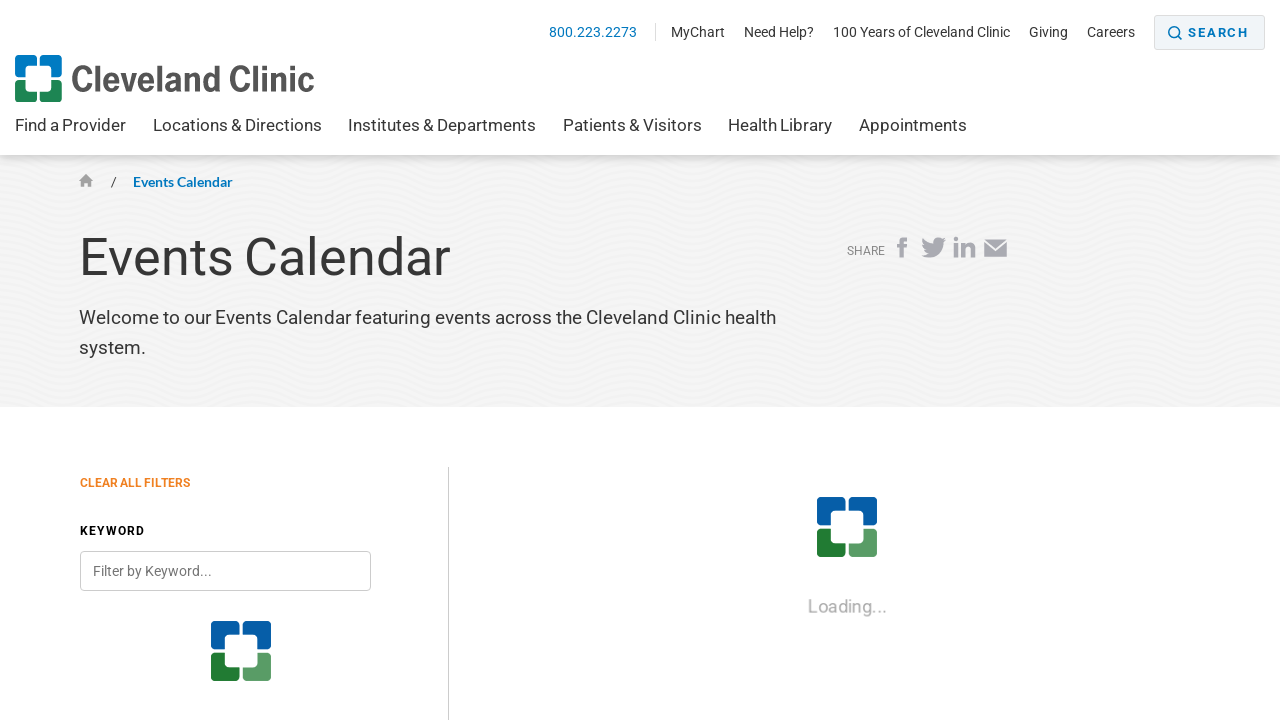

--- FILE ---
content_type: text/html; charset=UTF-8
request_url: https://events.clevelandclinic.org/?filterKeywords=comelearn&months=12
body_size: 5662
content:
<!DOCTYPE html>
<html lang="en" dir="ltr">
  <?php header('Access-Control-Allow-Origin: *'); ?>
<meta http-equiv="content-type" content="text/html;charset=utf-8" />

<head>
    <meta charset="utf-8">
    <meta name="viewport" content="width=device-width, initial-scale=1.0">
    <title>Events Calendar | Cleveland Clinic</title>
    <meta property="og:title" />
    <meta property="og:description" content="Welcome to our Events Calendar featuring events across the Cleveland Clinic health system." />
    <meta property="og:image" content="" />
    <meta property="twitter:card" content="" />
    <link rel="canonical" href="" />
    <meta property="og:url" content="" />
    <meta property="og:type" content="website" />
    <meta property="og:site_name" content="Cleveland Clinic" />
    <meta property="twitter:site" content="Cleveland Clinic" />
    <meta property="twitter:creator" content="Cleveland Clinic" />

    <!--*****BEGIN STYLES*****-->
  <link rel="stylesheet" href="styles/chosen.min.css">
  <link rel="shortcut icon" href="//my.clevelandclinic.org/assets/imgs/favicon.ico" type="image/x-icon" />
  <style type="text/css">@font-face {font-family:News Cycle;font-style:normal;font-weight:400;src:url(/cf-fonts/s/news-cycle/5.0.18/latin/400/normal.woff2);unicode-range:U+0000-00FF,U+0131,U+0152-0153,U+02BB-02BC,U+02C6,U+02DA,U+02DC,U+0304,U+0308,U+0329,U+2000-206F,U+2074,U+20AC,U+2122,U+2191,U+2193,U+2212,U+2215,U+FEFF,U+FFFD;font-display:swap;}@font-face {font-family:News Cycle;font-style:normal;font-weight:400;src:url(/cf-fonts/s/news-cycle/5.0.18/latin-ext/400/normal.woff2);unicode-range:U+0100-02AF,U+0304,U+0308,U+0329,U+1E00-1E9F,U+1EF2-1EFF,U+2020,U+20A0-20AB,U+20AD-20CF,U+2113,U+2C60-2C7F,U+A720-A7FF;font-display:swap;}@font-face {font-family:News Cycle;font-style:normal;font-weight:700;src:url(/cf-fonts/s/news-cycle/5.0.18/latin/700/normal.woff2);unicode-range:U+0000-00FF,U+0131,U+0152-0153,U+02BB-02BC,U+02C6,U+02DA,U+02DC,U+0304,U+0308,U+0329,U+2000-206F,U+2074,U+20AC,U+2122,U+2191,U+2193,U+2212,U+2215,U+FEFF,U+FFFD;font-display:swap;}@font-face {font-family:News Cycle;font-style:normal;font-weight:700;src:url(/cf-fonts/s/news-cycle/5.0.18/latin-ext/700/normal.woff2);unicode-range:U+0100-02AF,U+0304,U+0308,U+0329,U+1E00-1E9F,U+1EF2-1EFF,U+2020,U+20A0-20AB,U+20AD-20CF,U+2113,U+2C60-2C7F,U+A720-A7FF;font-display:swap;}</style>
  <style type="text/css">@font-face {font-family:Lato;font-style:normal;font-weight:300;src:url(/cf-fonts/s/lato/5.0.18/latin/300/normal.woff2);unicode-range:U+0000-00FF,U+0131,U+0152-0153,U+02BB-02BC,U+02C6,U+02DA,U+02DC,U+0304,U+0308,U+0329,U+2000-206F,U+2074,U+20AC,U+2122,U+2191,U+2193,U+2212,U+2215,U+FEFF,U+FFFD;font-display:swap;}@font-face {font-family:Lato;font-style:normal;font-weight:300;src:url(/cf-fonts/s/lato/5.0.18/latin-ext/300/normal.woff2);unicode-range:U+0100-02AF,U+0304,U+0308,U+0329,U+1E00-1E9F,U+1EF2-1EFF,U+2020,U+20A0-20AB,U+20AD-20CF,U+2113,U+2C60-2C7F,U+A720-A7FF;font-display:swap;}@font-face {font-family:Lato;font-style:italic;font-weight:300;src:url(/cf-fonts/s/lato/5.0.18/latin-ext/300/italic.woff2);unicode-range:U+0100-02AF,U+0304,U+0308,U+0329,U+1E00-1E9F,U+1EF2-1EFF,U+2020,U+20A0-20AB,U+20AD-20CF,U+2113,U+2C60-2C7F,U+A720-A7FF;font-display:swap;}@font-face {font-family:Lato;font-style:italic;font-weight:300;src:url(/cf-fonts/s/lato/5.0.18/latin/300/italic.woff2);unicode-range:U+0000-00FF,U+0131,U+0152-0153,U+02BB-02BC,U+02C6,U+02DA,U+02DC,U+0304,U+0308,U+0329,U+2000-206F,U+2074,U+20AC,U+2122,U+2191,U+2193,U+2212,U+2215,U+FEFF,U+FFFD;font-display:swap;}@font-face {font-family:Lato;font-style:normal;font-weight:400;src:url(/cf-fonts/s/lato/5.0.18/latin/400/normal.woff2);unicode-range:U+0000-00FF,U+0131,U+0152-0153,U+02BB-02BC,U+02C6,U+02DA,U+02DC,U+0304,U+0308,U+0329,U+2000-206F,U+2074,U+20AC,U+2122,U+2191,U+2193,U+2212,U+2215,U+FEFF,U+FFFD;font-display:swap;}@font-face {font-family:Lato;font-style:normal;font-weight:400;src:url(/cf-fonts/s/lato/5.0.18/latin-ext/400/normal.woff2);unicode-range:U+0100-02AF,U+0304,U+0308,U+0329,U+1E00-1E9F,U+1EF2-1EFF,U+2020,U+20A0-20AB,U+20AD-20CF,U+2113,U+2C60-2C7F,U+A720-A7FF;font-display:swap;}@font-face {font-family:Lato;font-style:italic;font-weight:400;src:url(/cf-fonts/s/lato/5.0.18/latin-ext/400/italic.woff2);unicode-range:U+0100-02AF,U+0304,U+0308,U+0329,U+1E00-1E9F,U+1EF2-1EFF,U+2020,U+20A0-20AB,U+20AD-20CF,U+2113,U+2C60-2C7F,U+A720-A7FF;font-display:swap;}@font-face {font-family:Lato;font-style:italic;font-weight:400;src:url(/cf-fonts/s/lato/5.0.18/latin/400/italic.woff2);unicode-range:U+0000-00FF,U+0131,U+0152-0153,U+02BB-02BC,U+02C6,U+02DA,U+02DC,U+0304,U+0308,U+0329,U+2000-206F,U+2074,U+20AC,U+2122,U+2191,U+2193,U+2212,U+2215,U+FEFF,U+FFFD;font-display:swap;}@font-face {font-family:Lato;font-style:normal;font-weight:700;src:url(/cf-fonts/s/lato/5.0.18/latin/700/normal.woff2);unicode-range:U+0000-00FF,U+0131,U+0152-0153,U+02BB-02BC,U+02C6,U+02DA,U+02DC,U+0304,U+0308,U+0329,U+2000-206F,U+2074,U+20AC,U+2122,U+2191,U+2193,U+2212,U+2215,U+FEFF,U+FFFD;font-display:swap;}@font-face {font-family:Lato;font-style:normal;font-weight:700;src:url(/cf-fonts/s/lato/5.0.18/latin-ext/700/normal.woff2);unicode-range:U+0100-02AF,U+0304,U+0308,U+0329,U+1E00-1E9F,U+1EF2-1EFF,U+2020,U+20A0-20AB,U+20AD-20CF,U+2113,U+2C60-2C7F,U+A720-A7FF;font-display:swap;}@font-face {font-family:Lato;font-style:italic;font-weight:700;src:url(/cf-fonts/s/lato/5.0.18/latin/700/italic.woff2);unicode-range:U+0000-00FF,U+0131,U+0152-0153,U+02BB-02BC,U+02C6,U+02DA,U+02DC,U+0304,U+0308,U+0329,U+2000-206F,U+2074,U+20AC,U+2122,U+2191,U+2193,U+2212,U+2215,U+FEFF,U+FFFD;font-display:swap;}@font-face {font-family:Lato;font-style:italic;font-weight:700;src:url(/cf-fonts/s/lato/5.0.18/latin-ext/700/italic.woff2);unicode-range:U+0100-02AF,U+0304,U+0308,U+0329,U+1E00-1E9F,U+1EF2-1EFF,U+2020,U+20A0-20AB,U+20AD-20CF,U+2113,U+2C60-2C7F,U+A720-A7FF;font-display:swap;}@font-face {font-family:Lato;font-style:normal;font-weight:900;src:url(/cf-fonts/s/lato/5.0.18/latin/900/normal.woff2);unicode-range:U+0000-00FF,U+0131,U+0152-0153,U+02BB-02BC,U+02C6,U+02DA,U+02DC,U+0304,U+0308,U+0329,U+2000-206F,U+2074,U+20AC,U+2122,U+2191,U+2193,U+2212,U+2215,U+FEFF,U+FFFD;font-display:swap;}@font-face {font-family:Lato;font-style:normal;font-weight:900;src:url(/cf-fonts/s/lato/5.0.18/latin-ext/900/normal.woff2);unicode-range:U+0100-02AF,U+0304,U+0308,U+0329,U+1E00-1E9F,U+1EF2-1EFF,U+2020,U+20A0-20AB,U+20AD-20CF,U+2113,U+2C60-2C7F,U+A720-A7FF;font-display:swap;}@font-face {font-family:Lato;font-style:italic;font-weight:900;src:url(/cf-fonts/s/lato/5.0.18/latin/900/italic.woff2);unicode-range:U+0000-00FF,U+0131,U+0152-0153,U+02BB-02BC,U+02C6,U+02DA,U+02DC,U+0304,U+0308,U+0329,U+2000-206F,U+2074,U+20AC,U+2122,U+2191,U+2193,U+2212,U+2215,U+FEFF,U+FFFD;font-display:swap;}@font-face {font-family:Lato;font-style:italic;font-weight:900;src:url(/cf-fonts/s/lato/5.0.18/latin-ext/900/italic.woff2);unicode-range:U+0100-02AF,U+0304,U+0308,U+0329,U+1E00-1E9F,U+1EF2-1EFF,U+2020,U+20A0-20AB,U+20AD-20CF,U+2113,U+2C60-2C7F,U+A720-A7FF;font-display:swap;}</style>
  <style type="text/css">@font-face {font-family:Roboto;font-style:normal;font-weight:400;src:url(/cf-fonts/s/roboto/5.0.11/cyrillic/400/normal.woff2);unicode-range:U+0301,U+0400-045F,U+0490-0491,U+04B0-04B1,U+2116;font-display:swap;}@font-face {font-family:Roboto;font-style:normal;font-weight:400;src:url(/cf-fonts/s/roboto/5.0.11/cyrillic-ext/400/normal.woff2);unicode-range:U+0460-052F,U+1C80-1C88,U+20B4,U+2DE0-2DFF,U+A640-A69F,U+FE2E-FE2F;font-display:swap;}@font-face {font-family:Roboto;font-style:normal;font-weight:400;src:url(/cf-fonts/s/roboto/5.0.11/latin-ext/400/normal.woff2);unicode-range:U+0100-02AF,U+0304,U+0308,U+0329,U+1E00-1E9F,U+1EF2-1EFF,U+2020,U+20A0-20AB,U+20AD-20CF,U+2113,U+2C60-2C7F,U+A720-A7FF;font-display:swap;}@font-face {font-family:Roboto;font-style:normal;font-weight:400;src:url(/cf-fonts/s/roboto/5.0.11/greek-ext/400/normal.woff2);unicode-range:U+1F00-1FFF;font-display:swap;}@font-face {font-family:Roboto;font-style:normal;font-weight:400;src:url(/cf-fonts/s/roboto/5.0.11/greek/400/normal.woff2);unicode-range:U+0370-03FF;font-display:swap;}@font-face {font-family:Roboto;font-style:normal;font-weight:400;src:url(/cf-fonts/s/roboto/5.0.11/vietnamese/400/normal.woff2);unicode-range:U+0102-0103,U+0110-0111,U+0128-0129,U+0168-0169,U+01A0-01A1,U+01AF-01B0,U+0300-0301,U+0303-0304,U+0308-0309,U+0323,U+0329,U+1EA0-1EF9,U+20AB;font-display:swap;}@font-face {font-family:Roboto;font-style:normal;font-weight:400;src:url(/cf-fonts/s/roboto/5.0.11/latin/400/normal.woff2);unicode-range:U+0000-00FF,U+0131,U+0152-0153,U+02BB-02BC,U+02C6,U+02DA,U+02DC,U+0304,U+0308,U+0329,U+2000-206F,U+2074,U+20AC,U+2122,U+2191,U+2193,U+2212,U+2215,U+FEFF,U+FFFD;font-display:swap;}@font-face {font-family:Roboto;font-style:normal;font-weight:500;src:url(/cf-fonts/s/roboto/5.0.11/cyrillic-ext/500/normal.woff2);unicode-range:U+0460-052F,U+1C80-1C88,U+20B4,U+2DE0-2DFF,U+A640-A69F,U+FE2E-FE2F;font-display:swap;}@font-face {font-family:Roboto;font-style:normal;font-weight:500;src:url(/cf-fonts/s/roboto/5.0.11/latin/500/normal.woff2);unicode-range:U+0000-00FF,U+0131,U+0152-0153,U+02BB-02BC,U+02C6,U+02DA,U+02DC,U+0304,U+0308,U+0329,U+2000-206F,U+2074,U+20AC,U+2122,U+2191,U+2193,U+2212,U+2215,U+FEFF,U+FFFD;font-display:swap;}@font-face {font-family:Roboto;font-style:normal;font-weight:500;src:url(/cf-fonts/s/roboto/5.0.11/latin-ext/500/normal.woff2);unicode-range:U+0100-02AF,U+0304,U+0308,U+0329,U+1E00-1E9F,U+1EF2-1EFF,U+2020,U+20A0-20AB,U+20AD-20CF,U+2113,U+2C60-2C7F,U+A720-A7FF;font-display:swap;}@font-face {font-family:Roboto;font-style:normal;font-weight:500;src:url(/cf-fonts/s/roboto/5.0.11/vietnamese/500/normal.woff2);unicode-range:U+0102-0103,U+0110-0111,U+0128-0129,U+0168-0169,U+01A0-01A1,U+01AF-01B0,U+0300-0301,U+0303-0304,U+0308-0309,U+0323,U+0329,U+1EA0-1EF9,U+20AB;font-display:swap;}@font-face {font-family:Roboto;font-style:normal;font-weight:500;src:url(/cf-fonts/s/roboto/5.0.11/cyrillic/500/normal.woff2);unicode-range:U+0301,U+0400-045F,U+0490-0491,U+04B0-04B1,U+2116;font-display:swap;}@font-face {font-family:Roboto;font-style:normal;font-weight:500;src:url(/cf-fonts/s/roboto/5.0.11/greek/500/normal.woff2);unicode-range:U+0370-03FF;font-display:swap;}@font-face {font-family:Roboto;font-style:normal;font-weight:500;src:url(/cf-fonts/s/roboto/5.0.11/greek-ext/500/normal.woff2);unicode-range:U+1F00-1FFF;font-display:swap;}@font-face {font-family:Roboto;font-style:normal;font-weight:700;src:url(/cf-fonts/s/roboto/5.0.11/cyrillic/700/normal.woff2);unicode-range:U+0301,U+0400-045F,U+0490-0491,U+04B0-04B1,U+2116;font-display:swap;}@font-face {font-family:Roboto;font-style:normal;font-weight:700;src:url(/cf-fonts/s/roboto/5.0.11/greek-ext/700/normal.woff2);unicode-range:U+1F00-1FFF;font-display:swap;}@font-face {font-family:Roboto;font-style:normal;font-weight:700;src:url(/cf-fonts/s/roboto/5.0.11/latin/700/normal.woff2);unicode-range:U+0000-00FF,U+0131,U+0152-0153,U+02BB-02BC,U+02C6,U+02DA,U+02DC,U+0304,U+0308,U+0329,U+2000-206F,U+2074,U+20AC,U+2122,U+2191,U+2193,U+2212,U+2215,U+FEFF,U+FFFD;font-display:swap;}@font-face {font-family:Roboto;font-style:normal;font-weight:700;src:url(/cf-fonts/s/roboto/5.0.11/latin-ext/700/normal.woff2);unicode-range:U+0100-02AF,U+0304,U+0308,U+0329,U+1E00-1E9F,U+1EF2-1EFF,U+2020,U+20A0-20AB,U+20AD-20CF,U+2113,U+2C60-2C7F,U+A720-A7FF;font-display:swap;}@font-face {font-family:Roboto;font-style:normal;font-weight:700;src:url(/cf-fonts/s/roboto/5.0.11/vietnamese/700/normal.woff2);unicode-range:U+0102-0103,U+0110-0111,U+0128-0129,U+0168-0169,U+01A0-01A1,U+01AF-01B0,U+0300-0301,U+0303-0304,U+0308-0309,U+0323,U+0329,U+1EA0-1EF9,U+20AB;font-display:swap;}@font-face {font-family:Roboto;font-style:normal;font-weight:700;src:url(/cf-fonts/s/roboto/5.0.11/cyrillic-ext/700/normal.woff2);unicode-range:U+0460-052F,U+1C80-1C88,U+20B4,U+2DE0-2DFF,U+A640-A69F,U+FE2E-FE2F;font-display:swap;}@font-face {font-family:Roboto;font-style:normal;font-weight:700;src:url(/cf-fonts/s/roboto/5.0.11/greek/700/normal.woff2);unicode-range:U+0370-03FF;font-display:swap;}@font-face {font-family:Roboto;font-style:normal;font-weight:900;src:url(/cf-fonts/s/roboto/5.0.11/greek/900/normal.woff2);unicode-range:U+0370-03FF;font-display:swap;}@font-face {font-family:Roboto;font-style:normal;font-weight:900;src:url(/cf-fonts/s/roboto/5.0.11/cyrillic-ext/900/normal.woff2);unicode-range:U+0460-052F,U+1C80-1C88,U+20B4,U+2DE0-2DFF,U+A640-A69F,U+FE2E-FE2F;font-display:swap;}@font-face {font-family:Roboto;font-style:normal;font-weight:900;src:url(/cf-fonts/s/roboto/5.0.11/vietnamese/900/normal.woff2);unicode-range:U+0102-0103,U+0110-0111,U+0128-0129,U+0168-0169,U+01A0-01A1,U+01AF-01B0,U+0300-0301,U+0303-0304,U+0308-0309,U+0323,U+0329,U+1EA0-1EF9,U+20AB;font-display:swap;}@font-face {font-family:Roboto;font-style:normal;font-weight:900;src:url(/cf-fonts/s/roboto/5.0.11/cyrillic/900/normal.woff2);unicode-range:U+0301,U+0400-045F,U+0490-0491,U+04B0-04B1,U+2116;font-display:swap;}@font-face {font-family:Roboto;font-style:normal;font-weight:900;src:url(/cf-fonts/s/roboto/5.0.11/greek-ext/900/normal.woff2);unicode-range:U+1F00-1FFF;font-display:swap;}@font-face {font-family:Roboto;font-style:normal;font-weight:900;src:url(/cf-fonts/s/roboto/5.0.11/latin/900/normal.woff2);unicode-range:U+0000-00FF,U+0131,U+0152-0153,U+02BB-02BC,U+02C6,U+02DA,U+02DC,U+0304,U+0308,U+0329,U+2000-206F,U+2074,U+20AC,U+2122,U+2191,U+2193,U+2212,U+2215,U+FEFF,U+FFFD;font-display:swap;}@font-face {font-family:Roboto;font-style:normal;font-weight:900;src:url(/cf-fonts/s/roboto/5.0.11/latin-ext/900/normal.woff2);unicode-range:U+0100-02AF,U+0304,U+0308,U+0329,U+1E00-1E9F,U+1EF2-1EFF,U+2020,U+20A0-20AB,U+20AD-20CF,U+2113,U+2C60-2C7F,U+A720-A7FF;font-display:swap;}@font-face {font-family:News Cycle;font-style:normal;font-weight:400;src:url(/cf-fonts/s/news-cycle/5.0.18/latin/400/normal.woff2);unicode-range:U+0000-00FF,U+0131,U+0152-0153,U+02BB-02BC,U+02C6,U+02DA,U+02DC,U+0304,U+0308,U+0329,U+2000-206F,U+2074,U+20AC,U+2122,U+2191,U+2193,U+2212,U+2215,U+FEFF,U+FFFD;font-display:swap;}@font-face {font-family:News Cycle;font-style:normal;font-weight:400;src:url(/cf-fonts/s/news-cycle/5.0.18/latin-ext/400/normal.woff2);unicode-range:U+0100-02AF,U+0304,U+0308,U+0329,U+1E00-1E9F,U+1EF2-1EFF,U+2020,U+20A0-20AB,U+20AD-20CF,U+2113,U+2C60-2C7F,U+A720-A7FF;font-display:swap;}@font-face {font-family:News Cycle;font-style:normal;font-weight:700;src:url(/cf-fonts/s/news-cycle/5.0.18/latin/700/normal.woff2);unicode-range:U+0000-00FF,U+0131,U+0152-0153,U+02BB-02BC,U+02C6,U+02DA,U+02DC,U+0304,U+0308,U+0329,U+2000-206F,U+2074,U+20AC,U+2122,U+2191,U+2193,U+2212,U+2215,U+FEFF,U+FFFD;font-display:swap;}@font-face {font-family:News Cycle;font-style:normal;font-weight:700;src:url(/cf-fonts/s/news-cycle/5.0.18/latin-ext/700/normal.woff2);unicode-range:U+0100-02AF,U+0304,U+0308,U+0329,U+1E00-1E9F,U+1EF2-1EFF,U+2020,U+20A0-20AB,U+20AD-20CF,U+2113,U+2C60-2C7F,U+A720-A7FF;font-display:swap;}</style>
  <link rel="stylesheet" href="https://cdn.jsdelivr.net/npm/daterangepicker@3.1.0/daterangepicker.css" />
  <link rel="stylesheet" href="https://cdn.jsdelivr.net/npm/jquery-ui@1.14.0/dist/themes/base/jquery-ui.min.css">
  <link rel="stylesheet" href="https://code.jquery.com/ui/1.14.0/themes/smoothness/jquery-ui.css">
  <link rel="stylesheet" href="//cdnjs.cloudflare.com/ajax/libs/animate.css/3.7.1/animate.min.css" />
  <link rel="stylesheet" href="cleveland.css?v=107" />
  <!--*****END STYLES*****-->
  <!--*****BEGIN SCRIPTS*****-->
  <!-- jQuery -->
  <script src="scripts/gtm.js?v=21"></script>
<script src="https://code.jquery.com/jquery-3.7.1.min.js"></script>
  <script src="scripts/chosen.jquery.min.js"></script>
  <!-- Moment.js - Use a stable version -->
  <script src="scripts/moment.js?v=23"></script>

  <script src="scripts/dayjs.min.js"></script>
  <script src="scripts/handlebars.js?v=23"></script>
  <script src="scripts/daterangepicker.min.js?v=21"></script>
  <script src="https://code.jquery.com/ui/1.14.0/jquery-ui.min.js"></script>
  <script src="//cdnjs.cloudflare.com/ajax/libs/jqueryui-touch-punch/0.2.3/jquery.ui.touch-punch.min.js"></script>
  <script src="https://cdnjs.cloudflare.com/ajax/libs/handlebars.js/4.7.8/handlebars.runtime.min.js"></script>
  <script src="scripts/build/compiled-templates.js"></script>
  <script src="scripts/global.js?v=21"></script>
  <script src="scripts/event-bindings.js?v=21"></script>
  <!--*****END SCRIPTS*****-->
</head>
  <body class="home eventListingPage">
    <?php header('Access-Control-Allow-Origin: *'); ?>
<!-- Google Tag Manager (noscript) -->
<noscript><iframe src="https://www.googletagmanager.com/ns.html?id=GTM-3M4W" height="0" width="0" style="display:none;visibility:hidden"></iframe></noscript>
<!-- End Google Tag Manager (noscript) -->

<!--*****BEGIN GLOBAL NOTIFICATION*****-->
<style>
    .globalNotification { display: none; background: #F7D7DA; color: #6F3237; font-size: .9em; font-style: italic; padding: .5em 1em; text-align: center; }
</style>
<div class="globalNotification"></div>
<!--*****END GLOBAL NOTIFICATION*****-->

<!--*****BEGIN SITE HEADER*****-->
<header class="header">
    <nav class="nav--utility">
        <ul>
			<li>
				<a class="nav--utility__link">
					<div class="notification_empty"></div>
				</a>
			</li>
            <li>
                <a class="nav--utility__link nav--utility__link--phone" href="tel:800.223.2273">
                    800.223.2273
                </a>
            </li>
            <li>
                <a class="nav--utility__link" title="MyChart" href="https://my.clevelandclinic.org/online-services/mychart" disablewebedit="True">MyChart</a>
            </li>
            <li>
                <a class="nav--utility__link" title="Need help?" href="https://my.clevelandclinic.org/help" disablewebedit="True">Need Help?</a>
            </li>
            <li>
                <a class="nav--utility__link" title="100 Years of Cleveland Clinic" href="https://my.clevelandclinic.org/about/history" disablewebedit="True">100 Years of Cleveland Clinic</a>
            </li>
            <li>
                <a class="nav--utility__link" href="https://my.clevelandclinic.org/giving" disablewebedit="True">Giving</a>
            </li>
            <li>
                <a class="nav--utility__link" href="http://jobs.clevelandclinic.org/" disablewebedit="True" target="_blank">Careers</a>
            </li>
            <li>
                <a href="https://my.clevelandclinic.org/search" aria-label="Search" aria-controls="search-box" class="button--small button--search" disablewebedit="True" aria-expanded="false">Search</a>
            </li>
        </ul>
    </nav>
    <span class="header__logo">
        <a href="https://my.clevelandclinic.org/" disablewebedit="True"><img src="https://my.clevelandclinic.org/-/scassets/images/org/logo/logo-ccf.ashx?la=en&amp;hash=1AC03A77F0EFD3CE883B2F5FEBFDED5E33EBF191" alt="Cleveland Clinic logo" disablewebedit="True" /></a>
    </span>
    <div class="nav--primary__menu clearfix">
        <a class="button--small nav--primary__menu_toggle js-nav--primary__menu_toggle button--strong" id="mobile-menu-btn" href="#">
            Menu
            <i class="icon-arrow-white-down" role="img" aria-label="Menu Arrow Down"></i>
        </a>
        <a href="https://my.clevelandclinic.org/search" aria-label="Search" aria-controls="search-box" class="button--small nav--primary__search_toggle button button--search" aria-expanded="false">Search</a>
        <div class="underlay js-underlay"></div>
        <div class="nav--primary__wrapper js-nav--primary__wrapper">
            <div class="nav--primary__wrapper-inner">
                <div class="triangle-up"></div>
                <h2 class="nav--primary__header">
                    Cleveland Clinic Menu
                </h2>
                <nav>
                    <ul class="nav--primary">
                        <li class="nav--primary__link">
                            <a class="nav--primary__link" href="https://my.clevelandclinic.org/" style="display: none" disablewebedit="True">ClevelandClinic.org</a>
                        </li>
                        <li class="nav--primary__link">
                            <a class="nav--primary__link" href="https://my.clevelandclinic.org/providers" disablewebedit="True">Find a Provider</a>
                        </li>
                        <li class="nav--primary__link">
                            <a class="nav--primary__link" href="https://my.clevelandclinic.org/locations" disablewebedit="True">Locations & Directions</a>
                        </li>
                        <li class="nav--primary__link">
                            <a class="nav--primary__link" href="https://my.clevelandclinic.org/departments" disablewebedit="True">Institutes & Departments</a>
                        </li>
                        <li class="nav--primary__link">
                            <a class="nav--primary__link" href="https://my.clevelandclinic.org/patients" disablewebedit="True">Patients & Visitors</a>
                        </li>
                        <li class="nav--primary__link">
                            <a class="nav--primary__link" href="https://my.clevelandclinic.org/health" disablewebedit="True">Health Library</a>
                        </li>
                        <li class="nav--primary__link">
                            <a class="nav--primary__link" href="https://my.clevelandclinic.org/patients/information/access" disablewebedit="True">Appointments</a>
                        </li>
                    </ul>
                </nav>
                <div class="nav--primary__buttons clearfix">
                    <a class="button--small" title="MyChart" href="https://my.clevelandclinic.org/online-services/mychart" disablewebedit="True">MyChart</a>
                    <a class="button--small" title="Need help?" href="https://my.clevelandclinic.org/help" disablewebedit="True">Need help?</a>
                </div>
            </div>
            <div class="nav--primary__extra shade">
                Call for Additional Assistance
                <a href="tel:800.223.2273">800.223.2273</a>
            </div>
        </div>
        <div class="menuUnderlay" style="display: none;"></div>
    </div>
    <nav class="nav--secondary js-nav--secondary">
        <ul>
            <li class="nav--secondary__link--primary">
                <a class="nav--secondary__link" href="https://my.clevelandclinic.org/" disablewebedit="True">ClevelandClinic.org</a>
            </li>
            <li>
                <a class="nav--secondary__link" href="https://my.clevelandclinic.org/providers" disablewebedit="True">Find a Provider</a>
            </li>
            <li>
                <a class="nav--secondary__link" href="https://my.clevelandclinic.org/locations" disablewebedit="True">Locations & Directions</a>
            </li>
            <li>
                <a class="nav--secondary__link" href="https://my.clevelandclinic.org/departments" disablewebedit="True">Institutes & Departments</a>
            </li>
            <li>
                <a class="nav--secondary__link" href="https://my.clevelandclinic.org/patients" disablewebedit="True">Patients & Visitors</a>
            </li>
            <li>
                <a class="nav--secondary__link" href="https://my.clevelandclinic.org/health" disablewebedit="True">Health Library</a>
            </li>
            <li>
                <a class="nav--secondary__link" href="https://my.clevelandclinic.org/patients/information/access" disablewebedit="True">Appointments</a>
            </li>
        </ul>
    </nav>
</header>
<!--*****END SITE HEADER*****-->
    <!--*****BEGIN PAGE HEADER*****-->
    <section class="hero-content theme-light-gray-pattern">
      <div class="container hero-pad">
        <nav class="breadcrumb breadcrumb__sticky-hidden">
          <a href="https://my.clevelandclinic.org/" class="breadcrumb__link icon-home">
            <span class="element-invisible">Home</span>
          </a>
          /
          <a href="index.php" class="breadcrumb__current">
            Events Calendar
          </a>
        </nav>
        <div class="l-66-33--1">
          <h1 class="hero-content__title lede">
            Events Calendar
          </h1>
          <div class="hero-content__subtitle">Welcome to our Events Calendar featuring events across the Cleveland Clinic health system.
          </div>
        </div>
        <div class="l-66-33--2" id="js-contact-us-area">
          <div class="share">
            <span class="share__title">Share</span>
            <a class="share__link" href="#" onclick="window.open('https://www.facebook.com/sharer/sharer.php?u=http://my.clevelandclinic.org/about/community/events/calendar', 'facebook-share-dialog', 'width=626,height=436'); return false;">
              <i class="icon-share-facebook" role="img" aria-label="Facebook Icon"></i>
              <span class="element-invisible">Facebook</span></a>
            <a class="share__link" href="#" onclick="window.open('https://twitter.com/share?text=Events%20Calendar&amp;url=http://my.clevelandclinic.org/about/community/events/calendar&amp;via=clevelandclinic', 'twitter-share-dialog', 'width=626,height=436'); return false;">
              <i class="icon-share-twitter" role="img" aria-label="Twitter Icon"></i>
              <span class="element-invisible">Twitter</span></a>
            <a class="share__link" href="#" onclick="window.open('https://www.linkedin.com/shareArticle?mini=true&amp;url=http://my.clevelandclinic.org/about/community/events/calendar&amp;title=Events%20Calendar&amp;source=cleveland-clinic', 'linkedin-share-dialog', 'width=850,height=436'); return false;">
              <i class="icon-share-linkedin" role="img" aria-label="LinkedIn Icon"></i>
              <span class="element-invisible">LinkedIn</span></a>
            <a class="share__link" href="mailto:?subject=Cleveland Clinic - Events Calendar&body=http://my.clevelandclinic.org/about/community/events/calendar" target="_blank">
              <i class="icon-share-email" role="img" aria-label="Email Icon"></i>
              <span class="element-invisible">Email</span></a>
          </div>
        </div>
      </div>
    </section>
    <!--*****END PAGE HEADER*****-->
    <!--*****BEGIN PAGE CONTENT*****-->
    <article class="content mainContent">
      <div class="container content-pad">
        <!--*****BEGIN SECONDARY COLUMN*****-->
        
        
        <div class="l-33-66--1 side-content side-content--reverse eventFilters">
          <!--*****BEGIN EVENT LISTING FILTERS*****-->
          <div class="eventFiltersContainer">
              <div class="filtersUnderlay mobileOnly"></div>
              <span class="filter clearFilters noMobile">CLEAR ALL FILTERS</span>
                <form id="eventFiltersForm" name="eventFiltersForm" class="form-group eventFiltersForm"> 
                    <div class="filterBy mobileOnly">Filter By
                        <div class="closeFilters">Close</div> 
                    </div> 
                    <div class="eventFiltersFormInner">
                        <label for="filterKeywords">KEYWORD</label>
                        <input type="" class="form-control" id="filterKeywords" name="filterKeywords" placeholder="Filter by Keyword...">

                        <!--*****BEGIN FILTER - EVENT LOCATIONS*****-->
                        <div id="eventRegions"></div>
                        <!--*****END FILTER - EVENT LOCATIONS*****-->

                        <!--*****BEGIN FILTER - EVENT CATEGORIES*****-->
                        <div id="eventCategories"></div>
                        <!--*****END FILTER - EVENT CATEGORIES*****--> 

                        <!--*****BEGIN FILTER - EVENT TYPES*****-->
                        <div id="eventTypes"></div>
                        <!--*****END FILTER - EVENT TYPES*****--> 

                        <div class="noShow">
                            <label for="months">months</label>
                            <input type="text" class="form-control" id="months" name="months"/>
                        </div>
                        <label for="filterDateRange">DATE RANGE</label>
                        <input type="text" class="form-control" id="filterDateRange" placeholder="Filter by Date Range..." />
                        <input type="hidden" readonly class="form-control" id="filterDateRangeStart" name="filterDateRangeStart" placeholder="Start Date" />
                        <input type="hidden" readonly class="form-control" id="filterDateRangeEnd" name="filterDateRangeEnd" placeholder="End Date" /> 
            
                        <label for="filterTimeRange">TIME OF DAY</label>
                        
                        <input type="hidden" readonly class="form-control" id="filterTimeRangeStart" name="filterTimeRangeStart" placeholder="Start Time" />
                        <input type="hidden" readonly class="form-control" id="filterTimeRangeEnd" name="filterTimeRangeEnd" placeholder="End Time" /> 
                        <div class="filterTimeRangeSliderExtender"></div>
                        <div id="filterTimeRangeSlider"></div>
                        <input type="text" readonly class="form-control" id="filterTimeRange" placeholder="Filter by Time of Day" /> 
                      </div>
                  <div class="filter clearFilters mobileOnly">CLEAR ALL FILTERS</div> 
                </form>
                
              </div>
          <!--*****END EVENT LISTING FILTERS*****-->
        </div>
        <!--*****END SECONDARY COLUMN*****-->
        <!--*****BEGIN PRIMARY COLUMN*****-->
        <div class="l-33-66--2 main-content--reverse element">
          <div class="button--small nav--primary__menu_toggle js-nav--primary__menu_toggle button--strong toggleEventFilters mobileOnly">Filters</div> 
          <!--*****BEGIN EVENT LISTING*****-->
          <div id="eventListing"></div>
          <!--*****END EVENT LISTING*****-->
        </div>
        <!--*****END PRIMARY COLUMN*****-->
      </div>
    </article>
    <!--*****END PAGE CONTENT*****-->
		<?php header('Access-Control-Allow-Origin: *'); ?>
<!--*****BEGIN SOCIAL CONTENT*****-->
<section class="footer-social">
    <div class="container">
        <a href="https://www.facebook.com/ClevelandClinic" disablewebedit="True" class="footer-social__link" target="_blank">
            <i class="icon-social-facebook" role="img" aria-label="Facebook Icon"></i>
            <span class="element-invisible">Facebook</span>
        </a>
        <a href="https://twitter.com/clevelandclinic" disablewebedit="True" class="footer-social__link" target="_blank">
            <i class="icon-social-twitter" role="img" aria-label="Twitter Icon"></i>
            <span class="element-invisible">Twitter</span>
        </a>
        <a href="https://www.youtube.com/user/clevelandclinic" disablewebedit="True" class="footer-social__link" target="_blank">
            <i class="icon-social-youtube" role="img" aria-label="YouTube Icon"></i>
            <span class="element-invisible">YouTube</span>
        </a>
        <a href="https://www.instagram.com/clevelandclinic/" disablewebedit="True" class="footer-social__link" target="_blank">
            <i class="icon-social-instagram" role="img" aria-label="Instagram Icon"></i>
            <span class="element-invisible">Instagram</span>
        </a>
        <a href="https://www.linkedin.com/company/cleveland-clinic" disablewebedit="True" class="footer-social__link" target="_blank">
            <i class="icon-social-linkedin" role="img" aria-label="LinkedIn Icon"></i>
            <span class="element-invisible">LinkedIn</span>
        </a>
        <a href="https://www.pinterest.com/clevelandclinic/" disablewebedit="True" class="footer-social__link" target="_blank">
            <i class="icon-social-pinterest" role="img" aria-label="Pinterest Icon"></i>
            <span class="element-invisible">Pinterest</span>
        </a>
        <a href="https://www.snapchat.com/add/clevelandclinic" disablewebedit="True" class="footer-social__link" target="_blank">
            <i class="icon-social-snapchat" role="img" aria-label="Snapchat Icon"></i>
            <span class="element-invisible">Snapchat</span>
        </a>
    </div>
</section>
<!--*****END SOCIAL CONTENT*****-->
<!--*****BEGIN SITE FOOTER*****-->
<footer class="footer">
    <div class="container content-pad">
        <div class="footer__item l-4col--1">
            <h5 class="footer__title lede">Actions</h5>
            <nav class="footer__nav">
                <a title="Appointments" href="https://my.clevelandclinic.org/patients/information/access" disablewebedit="True">Appointments & Access</a>
                <a title="Accepted Insurance" href="https://my.clevelandclinic.org/patients/accepted-insurance" disablewebedit="True">Accepted Insurance</a>
                <a title="Events Calendar" href="index.php" disablewebedit="True">Events Calendar</a>
                <a title="Financial Assistance" href="https://my.clevelandclinic.org/patients/billing-insurance/financial-assistance" disablewebedit="True">Financial Assistance</a>
                <a title="Give to Cleveland Clinic" href="https://my.clevelandclinic.org/giving" disablewebedit="True">Give to Cleveland Clinic</a>
                <a title="Pay Your Bill" href="https://my.clevelandclinic.org/patients/billing-finance/payment-options" disablewebedit="True">Pay Your Bill Online</a>
                <a title="Price Transparency" href="https://my.clevelandclinic.org/patients/billing-finance/comprehensive-hospital-charges" disablewebedit="True">Price Transparency</a>
                <a title="Refer a Patient" href="http://my.clevelandclinic.org/professionals/referring" disablewebedit="True">Refer a Patient</a>
                <a title="Phone Directory" href="https://my.clevelandclinic.org/about/contact/phone-directory" disablewebedit="True">Phone Directory</a>
                <a title="Virtual Second Opinions" href="https://my.clevelandclinic.org/online-services/virtual-second-opinions" disablewebedit="True">Virtual Second Opinions</a>
                <a title="Virtual Visits" href="https://my.clevelandclinic.org/online-services/virtual-visits" disablewebedit="True">Virtual Visits</a>
            </nav>
        </div>
        <div class="footer__item l-4col--2">
            <h5 class="footer__title lede">Blog, News &amp; Apps
            </h5>
            <nav class="footer__nav">
                <a title="Consult QD" href="http://consultqd.clevelandclinic.org/" disablewebedit="True" target="_blank">Consult QD</a>
                <a title="Health Essentials" href="http://health.clevelandclinic.org/" disablewebedit="True" target="_blank">Health Essentials</a>
                <a title="Newsroom" href="http://newsroom.clevelandclinic.org/" disablewebedit="True" target="_blank">Newsroom</a>
                <a title="MyClevelandClinic" href="https://my.clevelandclinic.org/mobile-apps/myclevelandclinic" disablewebedit="True">MyClevelandClinic</a>
                <a title="MyChart" href="https://my.clevelandclinic.org/online-services/mychart" disablewebedit="True">MyChart</a>
            </nav>
        </div>
        <div class="footer__item l-4col--3">
            <h5 class="footer__title lede">About Cleveland Clinic</h5>
            <nav class="footer__nav">
                <a title="100 Years of Cleveland Clinic" href="https://my.clevelandclinic.org/about/history" disablewebedit="True">100 Years of Cleveland Clinic</a>
                <a title="About Us" href="https://my.clevelandclinic.org/about" disablewebedit="True">About Us</a>
                <a title="Locations" href="https://my.clevelandclinic.org/locations" disablewebedit="True">Locations</a>
                <a title="Quality & Patient Safety" href="https://my.clevelandclinic.org/departments/patient-experience/depts/quality-patient-safety" disablewebedit="True">Quality & Patient Safety</a>
                <a title="Patient Experience" href="https://my.clevelandclinic.org/departments/patient-experience/depts/office-patient-experience" disablewebedit="True">Patient Experience</a>
                <a title="Research & Innovations" href="http://my.clevelandclinic.org/research" disablewebedit="True">Research & Innovations</a>
                <a title="Community Commitment" href="https://my.clevelandclinic.org/about/community" disablewebedit="True">Community Commitment</a>
                <a title="Careers" href="http://jobs.clevelandclinic.org/" disablewebedit="True" target="_blank">Careers</a>
                <a title="For Employees" href="https://my.clevelandclinic.org/about/for-employees" disablewebedit="True">For Employees</a>
                <a title="Resources for Medical Professionals" href="https://my.clevelandclinic.org/professionals" disablewebedit="True">Resources for Medical Professionals</a>
            </nav>
        </div>
        <div class="footer__item l-4col--4">
            <h5 class="footer__title lede">Site Information &amp; Policies</h5>
            <nav class="footer__nav">
                <a title="Send Us Feedback" href="https://my.clevelandclinic.org/webcontact/webmail" disablewebedit="True">Send Us Feedback</a>
                <a href="https://my.clevelandclinic.org/about/website/site-map" disablewebedit="True">Site Map</a>
                <a href="https://my.clevelandclinic.org/about/website" disablewebedit="True">About this Website</a>
                <a href="https://my.clevelandclinic.org/about/website/reprints-licensing" disablewebedit="True">Copyright, Reprint & Licensing</a>
                <a href="https://my.clevelandclinic.org/about/website/terms-of-use" disablewebedit="True">Website Terms of Use</a>
                <a href="https://my.clevelandclinic.org/about/website/privacy-security" disablewebedit="True">Privacy Policy</a>
                <a href="https://my.clevelandclinic.org/about/website/privacy-practices" disablewebedit="True">Notice of Privacy Practices</a>
                <a href="https://my.clevelandclinic.org/about/website/non-discrimination-notice" disablewebedit="True">Non-Discrimination and Availability</a>
            </nav>
        </div>
    </div>
    <div class="container">
        <div class="l-1col">
            <div class="footer__text" dir="ltr">
                9500 Euclid Avenue, Cleveland, Ohio 44195 |
                <a href="tel:800.223.2273">800.223.2273</a>
                | &copy; 2025 Cleveland Clinic. All Rights Reserved.
            </div>
        </div>
    </div>
</footer>
<!--*****END SITE FOOTER*****-->
<a href="#" class="back-to-top js-back-to-top"><img src="https://my.clevelandclinic.org/assets/imgs/back-to-top-button.svg" alt="Back to Top"></a> 
  <script defer src="https://static.cloudflareinsights.com/beacon.min.js/vcd15cbe7772f49c399c6a5babf22c1241717689176015" integrity="sha512-ZpsOmlRQV6y907TI0dKBHq9Md29nnaEIPlkf84rnaERnq6zvWvPUqr2ft8M1aS28oN72PdrCzSjY4U6VaAw1EQ==" data-cf-beacon='{"rayId":"9bf90bce78c0cac0","version":"2025.9.1","serverTiming":{"name":{"cfExtPri":true,"cfEdge":true,"cfOrigin":true,"cfL4":true,"cfSpeedBrain":true,"cfCacheStatus":true}},"token":"a5dd86740842424582cb4c460172d4c9","b":1}' crossorigin="anonymous"></script>
</body>

</html>

--- FILE ---
content_type: text/css
request_url: https://events.clevelandclinic.org/cleveland.css?v=107
body_size: 7694
content:
@charset "UTF-8";

/* Source Sans Pro Regular */
@font-face {
    font-family: Source Sans Pro;
    font-style: normal;
    font-weight: 400;
    font-display: swap;
    src: url(//fonts.gstatic.com/l/font?kit=[base64]&skey=1e026b1c27170b9b&v=v11) format("woff2"),url(//fonts.gstatic.com/l/font?kit=[base64]&skey=1e026b1c27170b9b&v=v11) format("woff")
}

h1,
h2,
h3,
h4,
h5,
h6 {
    font-family: 'News Cycle', sans-serif;
}

h1 {
    font-weight: 700;
    /* Bold for main headings */
}


.button,
.button--full,
.button--search,
.button--small,
.button--strong,
.nav--primary__header,
label {
    letter-spacing: .1em
}

.lede {
    margin-top: 0 !important
}

.highlight {
    color: #00843d
}

.theme-light-gray-pattern h1 {
    color: #363636
}

.shade {
    background-color: #f1f5f8
}

.clearfix:after,
.content-pad:after,
.footer:after,
.header:after {
    content: "";
    display: table;
    clear: both
}

.theme-light-gray-pattern:after,
.theme-light-gray-pattern:before {
    display: block;
    content: ".";
    height: 0;
    text-indent: -9999em;
    opacity: 0
}

.element-invisible {
    position: absolute !important;
    height: 1px;
    width: 1px;
    overflow: hidden;
    clip: rect(1px, 1px, 1px, 1px)
}

.theme-light-gray-pattern {
    background-image: url(images/pattern-waves.svg);
    background-repeat: repeat;
    background-size: 126px 21px
}

.triangle-up {
    width: .9375rem;
    height: 0;
    float: right;
    margin-right: .60938rem
}

.triangle-up:after {
    content: "";
    display: block;
    width: 0;
    height: 0;
    margin-top: -1.40625rem;
    border-left: .9375rem solid transparent;
    border-right: .9375rem solid transparent;
    border-bottom: .9375rem solid #fff
}

.content-pad {
    margin-top: 1.875rem;
    margin-bottom: 1.875rem
}

@media (min-width:600px) {
    .content-pad {
        margin-top: 2.8125rem;
        margin-bottom: 2.8125rem
    }
}

@media (min-width:900px) {
    .content-pad {
        margin-top: 3.75rem;
        margin-bottom: 3.75rem
    }
}

.border-right {
    border-right: 1px solid #ddd
}

.icon-arrow-white-down,
.icon-home,
.icon-share-email,
.icon-share-facebook,
.icon-share-linkedin,
.icon-share-twitter,
.icon-social-facebook,
.icon-social-instagram,
.icon-social-linkedin,
.icon-social-pinterest,
.icon-social-snapchat,
.icon-social-twitter,
.icon-social-youtube {
    background-size: 100%;
    background-repeat: no-repeat;
    background-position: 50%;
    display: inline-block
}

.icon-arrow-white-down {
    width: .7em;
    height: .7em
}

.icon-arrow-white-down {
    background-image: url(images/icon-arrow--white-down.svg)
}

.icon-social-facebook,
.icon-social-instagram,
.icon-social-linkedin,
.icon-social-pinterest,
.icon-social-snapchat,
.icon-social-twitter,
.icon-social-youtube {
    height: 2.4em;
    width: 2.4em
}

.icon-social-facebook {
    background-image: url(images/icon-social-facebook.svg)
}

.icon-social-twitter {
    background-image: url(images/icon-social-twitter.svg)
}

.icon-social-youtube {
    background-image: url(images/icon-social-youtube.svg)
}

.icon-social-instagram {
    background-image: url(images/icon-social-instagram.svg)
}

.icon-social-linkedin {
    background-image: url(images/icon-social-linkedin.svg)
}

.icon-social-pinterest {
    background-image: url(images/icon-social-pinterest.svg)
}

.icon-social-snapchat {
    background-image: url(images/icon-social-snapchat.svg)
}

.icon-share-email,
.icon-share-facebook,
.icon-share-linkedin,
.icon-share-twitter {
    height: 1.4em;
    width: 1.4em
}

.icon-share-facebook {
    background-image: url(images/icon-share-facebook.svg)
}

.icon-share-twitter {
    background-image: url(images/icon-share-twitter.svg)
}

.icon-share-linkedin {
    background-image: url(images/icon-share-linkedin_1.svg)
}

.icon-share-email {
    background-image: url(images/icon-share-email.svg)
}

.icon-home {
    background-image: url(images/icon-home.svg);
    height: 1em;
    width: 1em
}


/*!
Chosen, a Select Box Enhancer for jQuery and Prototype
by Patrick Filler for Harvest, http://getharvest.com

Version 1.5.1
Full source at https://github.com/harvesthq/chosen
Copyright (c) 2011-2016 Harvest http://getharvest.com

MIT License, https://github.com/harvesthq/chosen/blob/master/LICENSE.md
This file is generated by `grunt build`, do not edit it by hand.
*/

html {
    line-height: 27px;
    line-height: 1.6875rem;
    font-size: 100%;
    font-family: Source Sans Pro, Lato, HelveticaNeue-Light, Helvetica Neue Light, Helvetica Neue, Helvetica, Arial, sans-serif;
    -ms-text-size-adjust: 100%;
    -webkit-text-size-adjust: 100%;
    color: #555;
    background: #fff;
    box-sizing: border-box
}

@media (min-width:1400px) {
    html {
        font-size: 106.25%
    }
}

*,
:after,
:before {
    box-sizing: inherit
}

body {
    -webkit-font-smoothing: antialiased;
    -moz-osx-font-smoothing: grayscale;
    margin: 0;
    font-size: 1.2rem;
    line-height: 1.6375rem;
    font-family: Source Sans Pro, Roboto, sans-serif;
}

article,
footer,
header,
nav,
section {
    display: block
}

a {
    background-color: transparent
}

a {
    color: #0078bf;
    text-decoration: none
}

a:active,
a:focus,
a:hover {
    transition: all .4s ease;
    color: #0068a6;
    text-decoration: none
}

a:focus {
    outline: thin dotted
}

a:active,
a:hover {
    outline: 0
}

strong {
    font-weight: 700
}

.header__logo,
h1 {
    font-size: 32px;
    font-size: 2rem;
    line-height: 45px;
    line-height: 2.8125rem;
    margin-top: 30px;
    margin-top: 1.875rem;
    margin-bottom: 15px;
    margin-bottom: .9375rem;
    overflow-wrap: break-word;
    word-wrap: break-word;
    -ms-word-break: normal;
    word-break: normal;
    word-break: break-word;
    font-family: Source Sans Pro, Roboto, sans-serif !important;
    font-weight: 400;
    color: #363636
}

@media (min-width:600px) {

    .header__logo,
    h1 {
        font-size: 38px;
        font-size: 2.4rem;
        line-height: 49px;
        line-height: 3.04688rem;
        margin-top: 30px;
        margin-top: 1.875rem;
        margin-bottom: 15px;
        margin-bottom: .9375rem
    }
}

h2 {
    font-size: 24px;
    font-size: 1.5rem;
    line-height: 38px;
    line-height: 2.34375rem;
    margin-top: 30px;
    margin-top: 1.875rem;
    margin-bottom: 15px;
    margin-bottom: .9375rem;
    overflow-wrap: break-word;
    word-wrap: break-word;
    -ms-word-break: normal;
    word-break: normal;
    word-break: break-word;
    font-family: Source Sans Pro, Roboto, sans-serif !important;
    font-weight: 400;
    color: #363636
}

@media (min-width:600px) {
    h2 {
        font-size: 32px;
        font-size: 2rem;
        line-height: 45px;
        line-height: 2.8125rem;
        margin-top: 30px;
        margin-top: 1.875rem;
        margin-bottom: 15px;
        margin-bottom: .9375rem
    }
}

h3 {
    font-size: 19px;
    font-size: 1.17rem;
    line-height: 30px;
    line-height: 1.875rem;
    margin-top: 30px;
    margin-top: 1.875rem;
    margin-bottom: 15px;
    margin-bottom: .9375rem;
    overflow-wrap: break-word;
    word-wrap: break-word;
    -ms-word-break: normal;
    word-break: normal;
    word-break: break-word;
    font-family: Source Sans Pro, Roboto, sans-serif !important;
    font-weight: 400;
    color: #363636
}

@media (min-width:600px) {
    h3 {
        font-size: 24px;
        font-size: 1.5rem;
        line-height: 38px;
        line-height: 2.34375rem;
        margin-top: 30px;
        margin-top: 1.875rem;
        margin-bottom: 15px;
        margin-bottom: .9375rem
    }
}

h5 {
    margin-top: 30px;
    margin-top: 1.875rem;
    margin-bottom: 15px;
    margin-bottom: .9375rem;
    font-family: Source Sans Pro, Roboto, sans-serif !important;
    -ms-text-size-adjust: 100%;
    -webkit-text-size-adjust: 100%;
    color: #343536;
    font-size: 20px;
    line-height: 24px;
    font-size: 1.25rem;
    line-height: 1.5rem;
    font-weight: 700;
}

sup {
    font-size: 75%;
    line-height: 0;
    position: relative;
    vertical-align: baseline;
    font-style: italic;
}

sup {
    top: -.5em
}

img {
    border: 0;
    height: auto
}

ul {
    margin: .9375rem 0
}

ul {
    padding: 0 0 0 25px
}

p {
    margin: .9375rem 0
}

input {
    color: inherit;
    font: inherit;
    margin: 0
}

input::-moz-focus-inner {
    border: 0;
    padding: 0
}

input {
    line-height: normal
}

iframe,
img {
    max-width: 100%
}

.container {
    margin-left: auto;
    margin-right: auto;
    min-width: 260px
}

@media (min-width:600px) {
    .container {
        width: 90%
    }
}

@media (min-width:900px) {
    .container {
        max-width: 1300px
    }
}

.container {
    padding-left: 15px;
    padding-right: 15px;
    box-sizing: border-box
}

.container:after,
.container:before {
    content: "";
    display: table
}

.container:after {
    clear: both
}

.container {
    padding-left: 0;
    padding-right: 0
}

.l-1col {
    clear: left;
    float: left;
    width: 100%;
    margin-left: 0;
    margin-right: -100%;
    padding-left: 15px;
    padding-right: 15px;
    box-sizing: border-box
}

.l-66-33--1 {
    clear: left;
    float: left;
    width: 100%;
    margin-left: 0;
    margin-right: -100%;
    padding-left: 15px;
    padding-right: 15px;
    box-sizing: border-box
}

@media (min-width:900px) {
    .l-66-33--1 {
        float: left;
        width: 66.66667%;
        margin-left: 0;
        margin-right: -100%;
        padding-left: 15px;
        padding-right: 15px;
        box-sizing: border-box
    }
}

.l-66-33--2 {
    clear: left;
    float: left;
    width: 100%;
    margin-left: 0;
    margin-right: -100%;
    padding-left: 15px;
    padding-right: 15px;
    box-sizing: border-box
}

@media (min-width:900px) {
    .l-66-33--2 {
        clear: none;
        float: left;
        width: 33.33333%;
        margin-left: 66.66667%;
        margin-right: -100%;
        padding-left: 15px;
        padding-right: 15px;
        box-sizing: border-box
    }
}

.l-33-66--1 {
    clear: left;
    float: left;
    width: 100%;
    margin-left: 0;
    margin-right: -100%;
    padding-left: 15px;
    padding-right: 15px;
    box-sizing: border-box
}

@media (min-width:900px) {
    .l-33-66--1 {
        float: left;
        width: 33.33333%;
        margin-left: 0;
        margin-right: -100%;
        padding-left: 15px;
        padding-right: 15px;
        box-sizing: border-box
    }
}

.l-33-66--2 {
    clear: left;
    float: left;
    width: 100%;
    margin-left: 0;
    margin-right: -100%;
    padding-left: 15px;
    padding-right: 15px;
    box-sizing: border-box
}

@media (min-width:900px) {
    .l-33-66--2 {
        clear: none;
        float: left;
        width: 66.66667%;
        margin-left: 33.33333%;
        margin-right: -100%;
        padding-left: 15px;
        padding-right: 15px;
        box-sizing: border-box
    }
}

.l-4col--1 {
    clear: left;
    float: left;
    width: 100%;
    margin-left: 0;
    margin-right: -100%;
    padding-left: 15px;
    padding-right: 15px;
    box-sizing: border-box
}

@media (min-width:600px) {
    .l-4col--1 {
        float: left;
        width: 50%;
        margin-left: 0;
        margin-right: -100%;
        padding-left: 15px;
        padding-right: 15px;
        box-sizing: border-box
    }
}

@media (min-width:900px) {
    .l-4col--1 {
        float: left;
        width: 25%;
        margin-left: 0;
        margin-right: -100%;
        padding-left: 15px;
        padding-right: 15px;
        box-sizing: border-box
    }
}

.l-4col--2 {
    clear: left;
    float: left;
    width: 100%;
    margin-left: 0;
    margin-right: -100%;
    padding-left: 15px;
    padding-right: 15px;
    box-sizing: border-box
}

@media (min-width:600px) {
    .l-4col--2 {
        clear: none;
        float: left;
        width: 50%;
        margin-left: 50%;
        margin-right: -100%;
        padding-left: 15px;
        padding-right: 15px;
        box-sizing: border-box
    }
}

@media (min-width:900px) {
    .l-4col--2 {
        float: left;
        width: 25%;
        margin-left: 25%;
        margin-right: -100%;
        padding-left: 15px;
        padding-right: 15px;
        box-sizing: border-box
    }
}

.l-4col--3 {
    clear: left;
    float: left;
    width: 100%;
    margin-left: 0;
    margin-right: -100%;
    padding-left: 15px;
    padding-right: 15px;
    box-sizing: border-box
}

@media (min-width:600px) {
    .l-4col--3 {
        clear: left;
        float: left;
        width: 50%;
        margin-left: 0;
        margin-right: -100%;
        padding-left: 15px;
        padding-right: 15px;
        box-sizing: border-box
    }
}

@media (min-width:900px) {
    .l-4col--3 {
        clear: none;
        float: left;
        width: 25%;
        margin-left: 50%;
        margin-right: -100%;
        padding-left: 15px;
        padding-right: 15px;
        box-sizing: border-box
    }
}

.l-4col--4 {
    clear: left;
    float: left;
    width: 100%;
    margin-left: 0;
    margin-right: -100%;
    padding-left: 15px;
    padding-right: 15px;
    box-sizing: border-box
}

@media (min-width:600px) {
    .l-4col--4 {
        clear: none;
        float: left;
        width: 50%;
        margin-left: 50%;
        margin-right: -100%;
        padding-left: 15px;
        padding-right: 15px;
        box-sizing: border-box
    }
}

@media (min-width:900px) {
    .l-4col--4 {
        float: left;
        width: 25%;
        margin-left: 75%;
        margin-right: -100%;
        padding-left: 15px;
        padding-right: 15px;
        box-sizing: border-box
    }
}

.button,
.button--full,
.button--search,
.button--small,
.button--strong {
    font-weight: 700;
    font-size: 13px;
    font-size: .8125rem;
    line-height: 18px;
    line-height: 1.125rem;
    padding: .46875rem .9375rem;
    text-align: center;
    text-decoration: none;
    text-transform: uppercase;
    transition: all .3s ease;
    -moz-appearance: none;
    -webkit-appearance: none;
    background: #0078bf;
    border: 1px solid #0078bf;
    border-radius: 3px;
    color: #fff;
    cursor: pointer;
    display: inline-block;
    margin-top: 0;
    position: relative;
    vertical-align: middle
}

.button--full:active,
.button--full:focus,
.button--full:hover,
.button--search:active,
.button--search:focus,
.button--search:hover,
.button--small:active,
.button--small:focus,
.button--small:hover,
.button--strong:active,
.button--strong:focus,
.button--strong:hover,
.button:active,
.button:focus,
.button:hover {
    background-color: #0088d9;
    border-color: #0088d9;
    color: #fff
}

.button--arrow-down:after,
.button--arrow:after {
    transition: all .3s ease;
    background-color: rgba(0, 0, 0, .1);
    background-image: url(https://my.clevelandclinic.org/assets/imgs/icon-arrow--white-right.svg);
    background-position: 50%;
    background-repeat: no-repeat;
    background-size: .9em;
    content: "";
    display: block;
    height: 100%;
    position: absolute;
    right: 0;
    top: 0;
    width: 1.875rem
}

.button--arrow-down:hover:after,
.button--arrow:hover:after {
    width: 2.10938rem
}

.button--arrow,
.button--arrow-down {
    padding-right: 2.57813rem;
    position: relative
}

.button--arrow-down:after {
    background-image: url(https://my.clevelandclinic.org/assets/imgs/icon-arrow--white-down.svg)
}

.button--search {
    background-color: #fff;
    border-color: #ddd;
    color: #0078bf
}

.button--search:active,
.button--search:focus,
.button--search:hover {
    background-color: #f1f5f8;
    border-color: #ddd;
    color: #0078bf
}

.button--search:hover:after {
    background-color: #e0e9f0
}

.button--strong {
    background-color: #f08122;
    border-color: #f08122;
    color: #fff
}

.button--strong:active,
.button--strong:focus,
.button--strong:hover {
    background-color: #f28f3a;
    border-color: #f28f3a;
    color: #fff
}

.button--strong.button--arrow:after {
    background-image: url(https://my.clevelandclinic.org/assets/imgs/icon-arrow--white-right.svg);
    background-color: #e56510
}

.button--strong:hover:after {
    background-color: #f08122
}

.button--small {
    font-size: 13px;
    font-size: .8125rem;
    line-height: 18px;
    line-height: 1.125rem;
    letter-spacing: .135em;
}

.button--full {
    width: 100%
}

.button--load-more {
    margin: 0 auto;
    display: table
}

.button--search {
    background: #f1f5f8 url([data-uri]) no-repeat .84375rem;
    background-size: 14px;
    padding-left: 2.10938rem;
    font-family: Source Sans Pro, Roboto, sans-serif;
    word-wrap: break-word;
    word-break: break-word;
}

.button--search:active,
.button--search:focus,
.button--search:hover {
    background: #fff url(https://my.clevelandclinic.org/assets/imgs/icon-search--blue.svg) no-repeat .84375rem;
    background-size: 14px
}

@media (-ms-high-contrast:active),
(-ms-high-contrast:none) {
    ::-ms-backdrop {
        display: none
    }
}

label {
    font-size: 13px;
    font-size: .8125rem;
    line-height: 30px;
    line-height: 1.875rem;
    display: block;
    font-weight: 700;
    color: #363636;
    text-transform: uppercase
}

@-moz-document url-prefix() {}

@media (-ms-high-contrast:active),
(-ms-high-contrast:none) {
    ::-ms-backdrop {
        padding-left: 0;
        margin-top: 0
    }
}

@media not all and (min-resolution:0.001dpcm) {
    @supports (-webkit-appearance: none) and (stroke-color: transparent) {}
}

@media (min-width:600px) and (-ms-high-contrast:active),
(min-width:600px) and (-ms-high-contrast:none) {
    ::-ms-backdrop {
        display: inline-block;
        margin-left: .9375rem;
        margin-top: 0
    }
}

@media (min-width:600px) and (-ms-high-contrast:active),
(min-width:600px) and (-ms-high-contrast:none) {
    ::-ms-backdrop {
        display: inline
    }
}

.form-group {
    margin-bottom: 1.875rem
}

.breadcrumb {
    display: none
}

@media (min-width:768px) {
    .breadcrumb {
        display: block;
        font-family: Source Sans Pro, Lato, HelveticaNeue-Light, Helvetica Neue Light, Helvetica Neue, Helvetica, Arial, sans-serif;
        font-size: 14px;
        font-size: .875rem;
        line-height: 30px;
        line-height: 1.875rem;
        margin: 0 0 1.875rem;
        padding: .70313rem 0 0 .9375rem
    }
}

.breadcrumb__link {
    color: #555;
    margin: 0 .9375rem;
    overflow-wrap: break-word;
    word-wrap: break-word;
    -ms-word-break: normal;
    word-break: normal;
    word-break: break-word
}

.breadcrumb__link.icon-home {
    margin: 0 .9375rem 0 0
}

.breadcrumb__current {
    font-weight: 700;
    margin: 0 1em;
    overflow-wrap: break-word;
    word-wrap: break-word;
    -ms-word-break: normal;
    word-break: normal;
    word-break: break-word
}

.back-to-top {
    position: fixed;
    height: 50px;
    width: 50px;
    top: 25%;
    right: .65625rem;
    visibility: hidden;
    opacity: 0;
    z-index: 8;
    transition: opacity .3s 0s, visibility 0s .3s
}

@media only screen and (min-width:900px) {
    .back-to-top {
        display: none
    }
}

.theme-light-gray-pattern {
    background-color: #f5f5f5;
    color: #363636
}

.share {
    margin-top: .46875rem
}

.contact-box+.share {
    text-align: center;
    margin-top: .9375rem
}

.share__title {
    font-size: 12px;
    font-size: .75rem;
    line-height: 30px;
    line-height: 1.875rem;
    color: #888;
    text-transform: uppercase;
    vertical-align: text-bottom
}

.header {
    z-index: 6;
    position: relative;
    box-shadow: 0 2px 10px rgba(0, 0, 0, .2);
    padding: .9375rem 15px 0;
    background-color: #fff;
    transition: padding .3s ease-in-out;
}

@media (min-width:1400px) {
    .header {
        padding-left: 30px;
        padding-right: 30px
    }
}

.header__logo {
    position: relative;
    float: left;
    display: block;
    line-height: 0;
    margin: .18em 0 .46875rem
}

@media (min-width:1100px) {
    .header__logo {
        margin-bottom: 5px;
    }
}

@media (min-width:460px) {
    .header__logo {
        margin-top: 5px;
    }
}

.header__logo a {
    display: inline-block;
    line-height: 0
}

.header__logo a:hover {
    opacity: .9
}

.header__logo img {
    width: 150px
}

@media (min-width:460px) {
    .header__logo img {
        width: 220px
    }
}

@media (min-width:1100px) {
    .header__logo img {
        width: 300px
    }
}

.nav--utility {
    display: none
}

@media (min-width:1100px) {
    .nav--utility {
        display: block;
        text-align: right
    }
}

.nav--utility li {
    display: inline
}

.nav--utility__link {
    color: #363636;
    font-size: 14.4px
}

@media (min-width:900px) {
    .nav--utility__link {
        padding-right: .9375rem;
    }

    .nav--utility__link--phone {
        color: #0078bf;
        border-right: 1px solid #ddd;
        margin-right: .9375rem
    }
}

.nav--secondary {
    clear: both;
    display: none;
    margin-bottom: .9375rem
}

@media (min-width:1100px) {
    .nav--secondary {
        clear: both;
        position: relative;
        display: block;
        margin-bottom: 0
    }

    .nav--secondary li {
        display: inline
    }

    .nav--secondary .nav--secondary__link--primary {
        display: none
    }
}

.nav--secondary li {
    list-style: none
}

.nav--secondary__link {
    position: relative;
    display: block;
    color: #363636;
    font-family: Source Sans Pro, Roboto, sans-serif;
    padding: .23438rem 0;
    margin-right: 1.40625rem
}

@media (min-width:1100px) {
    .nav--secondary__link {
        font-size: 17px;
        font-size: 1.0625rem;
        line-height: 30px;
        line-height: 1.875rem;
        display: inline-block;
        font-family: Source Sans Pro, Roboto, sans-serif !important;
        padding: .23438rem 0 .9375rem;
        overflow-wrap: break-word;
        word-break: break-word;
    }

    .nav--secondary__link:after {
        transition: all .3s ease;
        content: "";
        position: absolute;
        bottom: 0;
        left: 0;
        height: 0;
        width: 100%;
        background: transparent
    }

    .nav--secondary__link:hover:after {
        height: 3px;
        background-color: #0078bf
    }

    .nav--secondary li:last-child .nav--secondary__link {
        margin-right: 0
    }
}

@media (min-width:1400px) {
    .nav--secondary__link {
        font-size: 18px;
        font-size: 1.125rem;
        line-height: 30px;
        line-height: 1.875rem;
        margin-right: 1.875rem
    }

    .nav--secondary li:last-child .nav--secondary__link {
        margin-right: 0
    }
}

nav ul {
    padding-left: 0;
    margin-bottom: 0;
    margin-top: 0
}

.nav--primary__wrapper {
    transition: all .3s ease;
    transform: translateY(20px);
    opacity: 0;
    visibility: hidden;
    left: .9375rem;
    right: .9375rem;
    position: absolute;
    z-index: 3;
    display: block;
    background-color: #fff;
    margin-top: 1.8125rem;
    border-radius: 5px
}

@media (min-width:600px) {
    .nav--primary__wrapper {
        left: auto;
        width: 25em
    }
}

.nav--primary__wrapper-inner {
    padding: .9375rem
}

.nav--primary__header {
    font-size: 12px;
    font-size: .75rem;
    line-height: 30px;
    line-height: 1.875rem;
    text-transform: uppercase;
    font-family: Source Sans Pro, Roboto, sans-serif;
    border-bottom: 1px solid #ddd;
    color: #555;
    margin-top: 0
}

.nav--primary__link {
    font-size: 15px;
    font-size: .9375rem;
    line-height: 23px;
    line-height: 1.40625rem;
    color: #363636;
    display: block;
    margin: .9375rem 0
}

.nav--primary__menu_toggle {
    z-index: 3;
    float: right
}

@media (min-width:1100px) {
    .nav--primary__menu_toggle {
        display: none;
    }

    .nav--primary__menu .nav--primary__wrapper {
        display: none;
    }

    .menuUnderlay {
        display: none !important;
    }

    .header {
        z-index: 3 !important;
        padding-top: .9375rem;
    }
}

.nav--primary__search_toggle {
    background-position: 50%;
    float: right;
    padding-left: .9375rem;
    text-indent: -9999px;
    margin-right: 8px
}

.nav--primary__search_toggle:active,
.nav--primary__search_toggle:focus,
.nav--primary__search_toggle:hover {
    background-position: 50%
}

@media (min-width:1100px) {
    .nav--primary__search_toggle {
        display: none
    }
}

.nav--primary__extra {
    border-bottom-left-radius: 5px;
    border-bottom-right-radius: 5px;
    padding: .9375rem;
    text-align: center
}

.nav--primary__extra a {
    display: block;
    font-size: 24px
}

.nav--primary__buttons .button--small {
    width: 49%
}

.nav--primary__buttons .button--small:nth-child(2) {
    float: right
}

.footer__item {
    margin-bottom: 1.875rem
}

.footer__item:last-child {
    margin-bottom: 0
}

@media (min-width:600px) {
    .footer__item.l-4col--3 {
        margin-bottom: 0
    }
}

@media (min-width:900px) {
    .footer__item {
        margin-bottom: 0
    }
}

.footer__title {
    margin-bottom: 1rem
}

.footer__nav {
    font-size: 15px;
    font-size: .9375rem;
    line-height: 23px;
    line-height: 1.40625rem
}

.footer__nav a {
    display: block;
    color: #555;
    margin-bottom: .23438rem;
    font-family: Source Sans Pro, Roboto, sans-serif;
}

.footer__nav a:hover {
    color: #0078bf
}

.footer__text {
    font-size: 14px;
    font-size: .875rem;
    line-height: 30px;
    line-height: 1.875rem;
    border-top: 1px solid #ddd;
    color: #363636;
    text-align: center;
    padding: .9375rem 0
}

.footer-social {
    background-color: #f5f5f5;
    padding: 20.400px 0;
    text-align: center
}

.footer-social__link {
    display: inline-block
}

.footer-social__link~.footer-social__link {
    margin-left: .25em
}

@media (min-width:600px) {
    .footer-social__link~.footer-social__link {
        margin-left: .5em
    }
}

.footer-social__link:hover {
    opacity: .75
}

.hero-pad {
    margin-top: .9375rem;
    margin-bottom: 1.875rem
}

@media (min-width:768px) {
    .hero-pad {
        margin-top: 0
    }
}

.hero-content__title {
    margin-bottom: .9375rem
}

@media (min-width:900px) {
    .hero-content__title {
        font-size: 52px;
        font-size: 3.25rem;
        line-height: 60px;
        line-height: 3.75rem
    }
}

.hero-content__subtitle {
    font-size: 19px;
    font-size: 1.1875rem;
    line-height: 30px;
    line-height: 1.875rem;
    font-weight: 300;
    margin: 0 0 .9375rem
}

.contact-box {
    list-style: none;
    margin: 0;
    padding: 0;
    text-align: center
}

.contact-box li {
    margin-bottom: .46875rem
}

.contact-box li:last-child {
    margin-bottom: 0
}

@media (min-width:900px) {
    .main-content--reverse {
        border-left: 1px solid #ddd;
        padding-left: 2.8125rem !important
    }
}

@media (min-width:900px) {
    .side-content--reverse {
        padding-right: 2.8125rem !important
    }
}

@supports (-ms-accelerator:true) {}

@media (-ms-high-contrast:active),
(-ms-high-contrast:none) {
    ::-ms-backdrop {
        height: auto
    }
}

@supports (-webkit-marquee-repetition:infinite) and (object-fit:fill) {}

@-moz-document url-prefix() {
    @media (min-width:900px) {
        width: 4.37531rem;
    }
}

.index-list__spinner {
    padding-top: 1.875rem
}

@-moz-document url-prefix() {}

@media print and (min-width:1400px) {
    html {
        font-size: 100% !important
    }
}

@media print and (min-width:600px) {
    html .container {
        width: 100%
    }
}

@media print {
    .back-to-top {
        display: none !important
    }

    * {
        color: #363636 !important;
        float: none !important
    }

    .header {
        box-shadow: none
    }

    .footer__text {
        display: none
    }

    @page {
        margin: 25mm 5mm 25mm 22mm
    }
}

.filter {
    color: #f08122;
    padding-top: 20px;
    font-weight: 700;
    font-size: 12px;
}

.filter:hover {
    cursor: pointer;
}

label {
    display: inline-block;
    max-width: 100%;
    margin-bottom: 5px;
    font-weight: 600;
    margin-top: 20px;
    color: #000;
    font-size: 12px;
}

.form-control,
.chosen-container-multi .chosen-choices {
    display: block;
    width: 90%;
    padding: 6px 12px;
    font-size: 14px;
    line-height: 1.42857143;
    color: #555;
    background-color: #fff;
    background-image: none;
    border: 1px solid #ccc;
    border-radius: 4px;
    min-height: 40px;
}

.chosen-container {
    width: 100% !important;
}

.chosen-container .chosen-drop {
    width: 90%;
}

.border-element {
    border-bottom: 1px solid #ccc;
    font-family: Source Sans Pro, Lato, HelveticaNeue-Light, Helvetica Neue Light, Helvetica Neue, Helvetica, Arial, sans-serif;
}

.border-element>a {
    display: block;
    padding: 20px;
    cursor: pointer;
}

.border-element>a:hover {
    background: #f0f0f0;
}

.border-element .noLink {
    padding: 20px;
}

.border-element h3 {
    margin-top: 0px;
    margin-bottom: 5px;
    font-family: Source Sans Pro, Lato, HelveticaNeue-Light, Helvetica Neue Light, Helvetica Neue, Helvetica, Arial, sans-serif;
}

.element {
    border-left: 1px solid #ccc;
    margin-bottom: 40px;
}

.top-heading {
    text-align: center;
    border-bottom: 1px solid #ccc;
    padding-bottom: 10px;
    margin-top: 0px;
    font-family: Source Sans Pro, Lato, HelveticaNeue-Light, Helvetica Neue Light, Helvetica Neue, Helvetica, Arial, sans-serif;
}

.eventsHeading {
    font-weight: 300;
}

.eventHeading {
    color: #0078bf;
    font-size: 20px;
    font-family: Source Sans Pro, Roboto, sans-serif !important;
}

@media (min-width: 600px) {
    .eventHeading {
        font-size: 24px;
    }
}

.border-element .eventDetails {
    margin-bottom: 10px;
    color: #505050;
    font-weight: 600;
    font-size: 15px;
}

.note-sec {
    color: #737373;
    font-size: 15px;
}

.highlight {
    font-weight: 400;
    font-family: Source Sans Pro, Lato, HelveticaNeue-Light, Helvetica Neue Light, Helvetica Neue, Helvetica, Arial, sans-serif;
}



.text-blue {
    color: #087ac7;
}

.event__location strong {
    font-weight: 700;
    font-size: 14px;
}

.map-sec {
    text-align: center;
}

.text-bottom {
    text-align: left;
    padding: 5px 13%;
    font-size: 15px;
}

.text-bottom .text-blue {
    text-align: left;
    font-weight: 600;
}

.border-right {
    border-right: 1px solid #ddd;
}

.overview h1 {
    font-size: 26px;
    font-weight: 400;
    color: #363636;
    margin: 0px;
    font-family: Source Sans Pro, Lato, HelveticaNeue-Light, Helvetica Neue Light, Helvetica Neue, Helvetica, Arial, sans-serif;
}

.overview .text-box {
    color: #555;
    font-size: 14px;
}

.overview p {
    margin: 0;
    margin-bottom: 15px;
}

.overview .list {
    font-size: 14px;
}

.registration-box {
    margin-top: 30px;
    margin-bottom: 30px;
}

.registration-box .button--full {
    width: 50%;
}

iframe {
    width: 100%;
    height: 330px;
}

.main-row {
    margin-bottom: 18px;
}

.main-row .heading {
    font-weight: 700;
    font-size: 14px;
}

.registration-box .share {
    margin-top: 30px;
}

.registration-box .share i {
    width: 2em;
}

.registration-box .share .share__title {
    font-size: .9rem;
}

.button--strong.btn-white {
    background: #fff;
    border: 1px solid #ddd;
    color: #086ea8;
    font-weight: 600;
    margin-top: 15px;
}

.button--strong.btn-white.button--arrow:after {
    background-color: rgba(0, 0, 0, .1);
}

#filterTimeRangeSlider {
    margin: 10px 0 10px 12px;
    width: calc(90% - 23px);
    border: none;
    background: #d3d3d3;
    height: 3px
}

#filterTimeRangeSlider .ui-slider-handle {
    border-radius: 100%;
    border: 3px solid #888888;
    background: #ffffff;
    top: -9px;
}

#filterTimeRangeSlider .ui-slider-handle:focus {
    outline: none;
}

#filterTimeRangeSlider .ui-slider-handle:hover,
#filterTimeRangeSlider .ui-slider-handle:active {
    background: #aaaaaa;
    transition: background .4s ease;
}

#filterTimeRangeSlider .ui-slider-range {
    height: 3px;
    top: 0;
    background: #888888;
}

.filterTimeRangeDetails {
    background: #ffffff;
    text-align: center;
    display: inline-block;
    left: -28px;
    position: relative;
    top: 21px;
    width: 70px;
    line-height: 1em;
    font-size: .65em;
    color: #666666;
    text-transform: lowercase;
    display: none;
}

#filterTimeRange {
    border: 1px solid #cccccc;
    background: none;
    border: none;
    padding-left: 0;
}

.filterTimeRangeSliderExtender {
    width: 90%;
    height: 3px;
    background: #d3d3d3;
    position: relative;
    top: 13px;
}



.ui-state-default,
.ui-widget-content .ui-state-default,
.ui-widget-header .ui-state-default,
.ui-button,
html .ui-button.ui-state-disabled:hover,
html .ui-button.ui-state-disabled:active {
    background: #f08122;
    cursor: pointer;
}

.functionIndividual {}

.functionDates {}

.functionDates .functionIndividual:nth-child(n+6) {
    display: none;
}

.usageCAN {}

.usageCAN:after {
    content: "Cancelled";
    color: #ff0000;
    font-style: italic;
    font-size: .9em;
    margin: 0 0 0 2em;
    font-weight: normal;
}

.moreFunctions {
    cursor: pointer;
    color: #0078bf;
    font-size: .8em;
    font-style: italic;
    margin: 10px;
}

.moreFunctions:hover {
    color: #0068a6
}

.functionDescription {
    font-size: .9em;
    font-weight: bold;
}

.functionDescription:first-child {}

.functions {
    font-size: 90%;
}

.subFunctions {
    margin: 0 0 2em 3.5em;
    font-size: .9em;
    padding: 0;
    font-size: 80%;
    line-height: 150%;
}

.subFunctions li {
    margin: 0;
    padding: 0;
    margin-bottom: 10px;
}

.subFunctions .completed {
    opacity: .5;
}

.subFunctions .completed .subFunctionDateTime:after {
    content: " (Completed)";
}

.subFunctions .upcoming {}

.infoContainer {
    margin-bottom: 1.25em;
}

.infoContainerLabel {
    font-weight: bold;
    text-transform: uppercase;
}

.eventHTML {
    font-family: inherit;
    font-size: 90%;
}

.eventHTML p,
.eventHTML div,
.eventHTML span,
.eventHTML ol,
.eventHTML ul,
.eventHTML li {
    font-family: inherit !important;
    font-size: 100% !important;
    color: #555555 !important;
}

.noEvents {
    display: none;
}

.eventsTotal {
    display: inline-block;
}

/*****BEGIN EVENT LISTING CATEGORIES*****/
.eventCategories:before {
    content: "Categories: ";
}

.eventCategory {}

.eventCategory:before {
    content: ", "
}

.eventCategory:last-child:before {
    content: ", and "
}

.eventCategory:last-child:nth-child(2):before {
    content: " and "
}

.eventCategory:first-child:before {
    content: ""
}

.filtersUnderlay {
    position: fixed;
    top: 0;
    right: 0;
    bottom: 0;
    left: 0;
    background: rgba(0, 0, 0, .5);
    z-index: 10;
    display: none;
}

.menuUnderlay {
    position: fixed;
    top: 0;
    right: 0;
    bottom: 0;
    left: 0;
    background: rgba(0, 0, 0, .5);
    z-index: 2;
    display: none;
}

.toggleEventFilters {
    margin: 0 auto 40px 0;
    font-size: .78em;
    text-transform: none;
    letter-spacing: 0;
    transition: all .3s ease;
    -moz-appearance: none;
    -webkit-appearance: none;
    border: 1px solid #0078bf;
    border-radius: 3px;
    color: #fff;
    cursor: pointer;
    z-index: 10;
    background: #0078bf url(images/icon-arrow--white-down.svg) no-repeat right 50%;
    background-size: 8px;
    padding: 5px 15px 5px 8px;
    border-right: 8px solid #0078bf;
    top: 10px;
}

.toggleEventFilters.active {
    background: #0078bf url(images/icon-arrow--white-up.svg) no-repeat right 50%;
    background-size: 8px;
}

.toggleEventFilters.active:after {
    position: absolute;
    bottom: -13px;
    left: calc(50% - 10px);
    content: "";
    width: 0;
    height: 0;
    background: none;
    border-style: solid;
    border-width: 0 8px 8px;
    border-color: transparent transparent #f5f5f5;
}

.toggleEventFilters:hover,
.toggleEventFilters.active:hover {
    background-color: #0088d9;
    border-color: #0088d9;
    color: #fff;
}

.side-content,
.main-content {
    position: relative;
    z-index: 5
}

/*****END EVENT LISTING CATEGORIES*****/

/*****BEGIN MEDIA OVERRIDES*****/
@media (max-width: 899px) {

    .l-33-66--1,
    .l-33-66--2 {
        margin: 0;
        padding: 0;
        border: none !important;
    }

    .eventFilters {}

    .form-control,
    .chosen-container-multi .chosen-choices,
    #filterTimeRangeSlider {
        width: 100%;
    }

    #filterTimeRangeSlider {
        width: calc(100% - 24px);
    }

    .eventFiltersContainer {
        position: absolute;
        z-index: 20;
        display: none;
        width: 100%;
        top: 49px;
    }

    .hero-content__title {
        text-align: center;
    }

    .hero-content__subtitle {
        font-size: 1em;
        text-align: center;
    }

    .side-content {
        z-index: 10;
    }

    .eventFiltersForm {
        background: #ffffff;
        position: relative;
        z-index: 30;
        border-radius: 3px;
        overflow: hidden;
    }

    .eventFiltersFormInner {
        padding: 0 15px 15px 15px;
    }

    .eventFiltersForm .filterBy {
        background: #F5F5F5;
        padding: 15px 15px 15px 15px;
        text-transform: uppercase;
        border-bottom: 1px solid #ddd;
        font-family: Source Sans Pro, Lato, HelveticaNeue-Light, Helvetica Neue Light, Helvetica Neue, Helvetica, Arial, sans-serif;
        font-weight: 700;
        text-transform: uppercase;
        font-size: 12px;
    }

    .eventFiltersForm .closeFilters {
        float: right;
        cursor: pointer;
        color: #0078bf;
    }

    .eventFiltersForm .closeFilters:hover {
        color: #0068a6;
    }

    .eventFiltersForm .clearFilters {
        background: #F5F5F5;
        padding: 15px 15px 15px 15px;
        font-size: 13px;
    }

    .eventFiltersForm .clearFilters:hover {
        text-decoration: underline;
    }

    .top-heading {
        text-align: left;
    }

    .noMobile {
        display: none !important;
    }
}

@media (max-width: 599px) {
    .mainContent {
        margin: 0 15px;
    }
}

@media (min-width: 900px) {
    .eventFilters {
        left: 1px;
        border-right: 1px solid #ccc;
    }

    .eventFilters,
    .eventFiltersContainer {
        display: block !important;
    }

    .mobileOnly {
        display: none !important;
    }
}

/*****END MEDIA OVERRIDES*****/

/*****BEGIN MAIN CONTENT AND ANIMATIONS*****/
.loading {
    font-size: 18px;
    text-align: center;
    color: #aaa;
    font-weight: 300;
    padding: 30px;
}

.loadingText {
    padding: 30px;
}

.xmainContent {
    display: none;
}

.noShow {
    display: none !important;
}

/*****END MAIN CONTENT AND ANIMATIONS*****/
.address-container {
    margin-top: -5px;
}

.text-bottom>h3 {
    margin-bottom: 0;
    margin-top: 20px;
}

.text-bottom>h2 {
    margin-bottom: 5px;
}

.footer {
    background-color: #fff;
}


a.nav--utility__link {
    font-family: Source Sans Pro, Roboto, sans-serif;
    line-height: 1.6375rem;
}

.health {
    font-size: 19.2px;
    line-height: 26.2px;
    font-size: 1.2rem;
    line-height: 1.6375rem;
    font-family: Source Sans Pro, Roboto, sans-serif;
}

--- FILE ---
content_type: image/svg+xml
request_url: https://events.clevelandclinic.org/images/pattern-waves.svg
body_size: -27
content:
<?xml version="1.0" encoding="utf-8"?>
<!-- Generator: Adobe Illustrator 19.2.1, SVG Export Plug-In . SVG Version: 6.00 Build 0)  -->
<svg version="1.1" id="Layer_1" xmlns="http://www.w3.org/2000/svg" xmlns:xlink="http://www.w3.org/1999/xlink" x="0px" y="0px"
	 viewBox="0 0 126 21" style="enable-background:new 0 0 126 21;" xml:space="preserve">
<style type="text/css">
	.st1{clip-path:url(#SVGID_2_);}
	.st2{fill:none;stroke:#000000;stroke-width:3;stroke-miterlimit:10;}
</style>
<g class="st0">
	<g>
		<defs>
			<rect id="SVGID_1_" width="126" height="21"/>
		</defs>
		<clipPath id="SVGID_2_">
			<use xlink:href="#SVGID_1_"  style="overflow:visible;"/>
		</clipPath>
		<g class="st1">
			<path style="stroke-opacity:0.01;" class="st2" d="M-8.6,1.4C34,1.4,38.7,19.1,63,19.1S91,1.4,134.6,1.4"/>
			<path style="stroke-opacity:0.01;" class="st2" d="M-8.6,8.4C34,8.4,38.7,26.1,63,26.1S91,8.4,134.6,8.4"/>
			<path style="stroke-opacity:0.01;" class="st2" d="M-8.6,15.4C34,15.4,38.7,33.1,63,33.1s28-17.7,71.6-17.7"/>
			<path style="stroke-opacity:0.01;" class="st2" d="M-8.6-5.6C34-5.6,38.7,12.1,63,12.1S91-5.6,134.6-5.6"/>
			<path style="stroke-opacity:0.01;" class="st2" d="M-8.6-12.6C34-12.6,38.7,5.1,63,5.1s28-17.7,71.6-17.7"/>
		</g>
	</g>
</g>
</svg>


--- FILE ---
content_type: image/svg+xml
request_url: https://events.clevelandclinic.org/images/icon-share-linkedin_1.svg
body_size: -272
content:
<svg width="20" height="20" viewBox="0 0 20 20" xmlns="http://www.w3.org/2000/svg"><title>Shape</title><path d="M5.32 3.667c0 .92-.74 1.666-1.653 1.666a1.66 1.66 0 0 1-1.654-1.666c0-.92.74-1.667 1.654-1.667A1.66 1.66 0 0 1 5.32 3.667zm.013 3H2v10.666h3.333V6.667zm5.322 0H7.343v10.666h3.312v-5.599c0-3.113 4.02-3.368 4.02 0v5.6H18v-6.755c0-5.253-5.948-5.062-7.345-2.476V6.667z" fill="#AAABB2" fill-rule="evenodd"/></svg>

--- FILE ---
content_type: application/javascript
request_url: https://match.adsrvr.org/track/rid?v=1.0.0&ttd_pid=i6t6mlg&type=javascript
body_size: 223
content:

if (window.OpenID && typeof OpenID.getIds === "function")
       OpenID.getIds({"TDID":"cce76632-5f44-4f8c-8d0c-b3dae821f98f","TDID_LOOKUP":"FALSE","TDID_CREATED_AT":"2026-01-17T21:46:37"});


--- FILE ---
content_type: application/javascript
request_url: https://events.clevelandclinic.org/scripts/gtm.js?v=21
body_size: -194
content:
// gtm-loader.js
(function() {
    function loadGTM() {
        (function(w, d, s, l, i) {
            w[l] = w[l] || []; 
            w[l].push({
                'gtm.start': new Date().getTime(), 
                event: 'gtm.js'
            }); 
            var f = d.getElementsByTagName(s)[0],
                j = d.createElement(s), 
                dl = l != 'dataLayer' ? '&l=' + l : ''; 
            j.async = true; 
            j.src = 'https://www.googletagmanager.com/gtm.js?id=' + i + dl; 
            f.parentNode.insertBefore(j, f);
        })(window, document, 'script', 'dataLayer', 'GTM-3M4W');
    }
    
    // Load GTM when DOM is ready
    if (document.readyState === 'loading') {
        document.addEventListener('DOMContentLoaded', loadGTM);
    } else {
        loadGTM();
    }
})();

--- FILE ---
content_type: image/svg+xml
request_url: https://events.clevelandclinic.org/images/icon-share-twitter.svg
body_size: -73
content:
<svg width="24" height="20" viewBox="0 0 24 20" xmlns="http://www.w3.org/2000/svg" xmlns:xlink="http://www.w3.org/1999/xlink"><title>icon-share-twitter</title><defs><path id="a" d="M22.15 18H0V0h22.15v18z"/></defs><g transform="translate(1 1)" fill="none" fill-rule="evenodd"><mask id="b" fill="#fff"><use xlink:href="#a"/></mask><path d="M22.15 2.13a9.072 9.072 0 0 1-2.61.716A4.546 4.546 0 0 0 21.536.332a9.11 9.11 0 0 1-2.885 1.103A4.538 4.538 0 0 0 15.335 0c-2.934 0-5.09 2.737-4.427 5.578A12.897 12.897 0 0 1 1.542.831 4.55 4.55 0 0 0 2.948 6.9 4.527 4.527 0 0 1 .89 6.33c-.049 2.106 1.46 4.075 3.645 4.514-.64.173-1.34.214-2.052.078a4.548 4.548 0 0 0 4.245 3.155A9.138 9.138 0 0 1 0 15.96 12.865 12.865 0 0 0 6.966 18c8.437 0 13.203-7.126 12.915-13.517a9.232 9.232 0 0 0 2.268-2.352" fill="#AAABB2" mask="url(#b)"/></g></svg>

--- FILE ---
content_type: image/svg+xml
request_url: https://my.clevelandclinic.org/assets/imgs/back-to-top-button.svg
body_size: 43
content:
<?xml version="1.0" encoding="utf-8"?>
<!-- Generator: Adobe Illustrator 19.2.1, SVG Export Plug-In . SVG Version: 6.00 Build 0)  -->
<svg version="1.1" id="Layer_1" xmlns="http://www.w3.org/2000/svg" xmlns:xlink="http://www.w3.org/1999/xlink" x="0px" y="0px"
	 viewBox="0 0 48 48" style="enable-background:new 0 0 48 48;" xml:space="preserve">
<style type="text/css">
	.st0{fill:#0578BE;}
	.st1{fill:#FFFFFF;}
</style>
<g>
	<path class="st0" d="M24,46.8C11.5,46.8,1.2,36.5,1.2,24C1.2,11.5,11.5,1.2,24,1.2c12.5,0,22.8,10.2,22.8,22.8
		C46.8,36.5,36.5,46.8,24,46.8z"/>
	<path class="st1" d="M24,2.5c11.9,0,21.5,9.6,21.5,21.5S35.9,45.5,24,45.5S2.5,35.9,2.5,24S12.1,2.5,24,2.5 M24,0
		C10.7,0,0,10.7,0,24s10.7,24,24,24s24-10.7,24-24S37.3,0,24,0L24,0z"/>
</g>
<rect x="9.7" y="21.2" transform="matrix(0.7071 -0.7071 0.7071 0.7071 -10.5729 19.8683)" class="st1" width="18" height="3"/>
<rect x="20.3" y="21.2" transform="matrix(-0.7071 -0.7071 0.7071 -0.7071 33.9749 59.4663)" class="st1" width="18" height="3"/>
</svg>


--- FILE ---
content_type: image/svg+xml
request_url: https://events.clevelandclinic.org/images/icon-share-facebook.svg
body_size: -240
content:
<svg width="24" height="20" viewBox="0 0 24 20" xmlns="http://www.w3.org/2000/svg" xmlns:xlink="http://www.w3.org/1999/xlink"><title>icon-share-facebook</title><defs><path id="a" d="M9 9v9H0V0h9z"/></defs><g transform="translate(7 1)" fill="none" fill-rule="evenodd"><mask id="b" fill="#fff"><use xlink:href="#a"/></mask><path d="M2.25 6H0v3h2.25v9H6V9h2.732L9 6H6V4.75c0-.717.144-1 .836-1H9V0H6.144C3.447 0 2.25 1.187 2.25 3.461V6z" fill="#AAABB2" mask="url(#b)"/></g></svg>

--- FILE ---
content_type: image/svg+xml
request_url: https://events.clevelandclinic.org/images/icon-social-twitter.svg
body_size: 100
content:
<svg width="47" height="47" viewBox="0 0 47 47" fill="none" xmlns="http://www.w3.org/2000/svg">
<g clip-path="url(#clip0_6766_189296)">
<path fill-rule="evenodd" clip-rule="evenodd" d="M34.8512 19.1156C35.2017 27.2211 29.422 36.2571 19.1881 36.2571C16.0767 36.2571 13.1815 35.3024 10.7429 33.6668C13.6663 34.0293 16.5843 33.178 18.9007 31.2819C16.4903 31.2362 14.4559 29.5684 13.7509 27.2801C14.5773 27.4459 15.4313 27.4118 16.2419 27.1808C13.5924 26.6235 11.7621 24.1271 11.8212 21.4575C12.5809 21.9003 13.4387 22.1476 14.3175 22.1773C11.8628 20.4625 11.1685 17.0744 12.6121 14.4827C15.3287 17.9701 19.3895 20.2637 23.9687 20.5041C23.1656 16.9012 25.7802 13.4286 29.3401 13.4286C30.1006 13.4315 30.8519 13.5952 31.5448 13.9087C32.2376 14.2223 32.8564 14.6788 33.3606 15.2481C34.6006 14.9928 35.7854 14.5195 36.8601 13.8502C36.4605 15.1691 35.6002 16.3005 34.4362 17.0382C35.5317 16.901 36.5991 16.5938 37.6 16.1277C36.8705 17.2802 35.9394 18.2919 34.8512 19.1142M23.5 0C10.5226 0 0 10.5226 0 23.5C0 36.4774 10.5226 47 23.5 47C36.4774 47 47 36.4774 47 23.5C47 10.5226 36.4774 0 23.5 0Z" fill="#737373"/>
</g>
<defs>
<clipPath id="clip0_6766_189296">
<rect width="47" height="47" fill="white"/>
</clipPath>
</defs>
</svg>


--- FILE ---
content_type: application/javascript
request_url: https://events.clevelandclinic.org/scripts/event-bindings.js?v=21
body_size: -421
content:
// event-bindings.js
document.addEventListener('DOMContentLoaded', function() {
    // Execute all bindings when DOM is ready
    getBindData("GetEventRegions", "eventRegions", "#eventRegions");
    getBindData("GetEventCategories", "eventCategories", "#eventCategories");
    getBindData("GetEventTypes", "eventTypes", "#eventTypes");
});

--- FILE ---
content_type: application/javascript
request_url: https://events.clevelandclinic.org/scripts/build/compiled-templates.js
body_size: 6726
content:
// Auto-generated compiled Handlebars templates
// Generated: 2025-10-05T12:55:08.246Z
if (typeof Handlebars === 'undefined') {
  console.error('Handlebars runtime not loaded');
} else {
  Handlebars.templates = Handlebars.templates || {};
  Handlebars.templates['eventCategories'] = Handlebars.template({"1":function(container,depth0,helpers,partials,data) {
    var helper, alias1=depth0 != null ? depth0 : (container.nullContext || {}), alias2=container.hooks.helperMissing, alias3="function", alias4=container.escapeExpression, lookupProperty = container.lookupProperty || function(parent, propertyName) {
        if (Object.prototype.hasOwnProperty.call(parent, propertyName)) {
          return parent[propertyName];
        }
        return undefined
    };

  return "    <option value=\""
    + alias4(((helper = (helper = lookupProperty(helpers,"eventCategoryDescription") || (depth0 != null ? lookupProperty(depth0,"eventCategoryDescription") : depth0)) != null ? helper : alias2),(typeof helper === alias3 ? helper.call(alias1,{"name":"eventCategoryDescription","hash":{},"data":data,"loc":{"start":{"line":5,"column":19},"end":{"line":5,"column":47}}}) : helper)))
    + "\">"
    + alias4(((helper = (helper = lookupProperty(helpers,"eventCategoryDescription") || (depth0 != null ? lookupProperty(depth0,"eventCategoryDescription") : depth0)) != null ? helper : alias2),(typeof helper === alias3 ? helper.call(alias1,{"name":"eventCategoryDescription","hash":{},"data":data,"loc":{"start":{"line":5,"column":49},"end":{"line":5,"column":77}}}) : helper)))
    + "</option>\r\n";
},"compiler":[8,">= 4.3.0"],"main":function(container,depth0,helpers,partials,data) {
    var stack1, lookupProperty = container.lookupProperty || function(parent, propertyName) {
        if (Object.prototype.hasOwnProperty.call(parent, propertyName)) {
          return parent[propertyName];
        }
        return undefined
    };

  return "<!--*****BEGIN EVENT CATEGORIES*****-->\r\n<label for=\"filterCategories\">CATEGORIES</label>\r\n<select id=\"filterCategories\" name=\"filterCategories\" multiple class=\"chosen-select form-control\"  placeholder=\"Filter by Categories...\">\r\n"
    + ((stack1 = lookupProperty(helpers,"each").call(depth0 != null ? depth0 : (container.nullContext || {}),depth0,{"name":"each","hash":{},"fn":container.program(1, data, 0),"inverse":container.noop,"data":data,"loc":{"start":{"line":4,"column":2},"end":{"line":6,"column":11}}})) != null ? stack1 : "")
    + "</select>\r\n<!--*****END EVENT CATEGORIES*****-->\r\n<div class=\"eventCategoriesComplete\"></div>";
},"useData":true});
  Handlebars.templates['eventDetails'] = Handlebars.template({"1":function(container,depth0,helpers,partials,data) {
    var helper, alias1=depth0 != null ? depth0 : (container.nullContext || {}), alias2=container.hooks.helperMissing, alias3=container.escapeExpression, lookupProperty = container.lookupProperty || function(parent, propertyName) {
        if (Object.prototype.hasOwnProperty.call(parent, propertyName)) {
          return parent[propertyName];
        }
        return undefined
    };

  return "						<a disabled target=\""
    + alias3((lookupProperty(helpers,"externalLinkCheck")||(depth0 && lookupProperty(depth0,"externalLinkCheck"))||alias2).call(alias1,(depth0 != null ? lookupProperty(depth0,"eventLink") : depth0),{"name":"externalLinkCheck","hash":{},"data":data,"loc":{"start":{"line":30,"column":26},"end":{"line":30,"column":57}}}))
    + "\" href=\""
    + alias3(((helper = (helper = lookupProperty(helpers,"eventLink") || (depth0 != null ? lookupProperty(depth0,"eventLink") : depth0)) != null ? helper : alias2),(typeof helper === "function" ? helper.call(alias1,{"name":"eventLink","hash":{},"data":data,"loc":{"start":{"line":30,"column":65},"end":{"line":30,"column":78}}}) : helper)))
    + "\" class=\"button--strong button--full button--arrow registrationButton\">REGISTER</a>\r\n";
},"3":function(container,depth0,helpers,partials,data) {
    var stack1, helper, alias1=depth0 != null ? depth0 : (container.nullContext || {}), lookupProperty = container.lookupProperty || function(parent, propertyName) {
        if (Object.prototype.hasOwnProperty.call(parent, propertyName)) {
          return parent[propertyName];
        }
        return undefined
    };

  return "				<div class=\"infoContainer event__location\">\r\n					<div class=\"infoContainerLabel\">LOCATION</div>\r\n					<div class=\"value\">"
    + container.escapeExpression(((helper = (helper = lookupProperty(helpers,"eventAnchorVenueDescription") || (depth0 != null ? lookupProperty(depth0,"eventAnchorVenueDescription") : depth0)) != null ? helper : container.hooks.helperMissing),(typeof helper === "function" ? helper.call(alias1,{"name":"eventAnchorVenueDescription","hash":{},"data":data,"loc":{"start":{"line":76,"column":24},"end":{"line":76,"column":55}}}) : helper)))
    + ((stack1 = lookupProperty(helpers,"if").call(alias1,(depth0 != null ? lookupProperty(depth0,"eventAnchorVenueLocation") : depth0),{"name":"if","hash":{},"fn":container.program(4, data, 0),"inverse":container.noop,"data":data,"loc":{"start":{"line":76,"column":55},"end":{"line":76,"column":250}}})) != null ? stack1 : "")
    + "</div>\r\n				</div>\r\n";
},"4":function(container,depth0,helpers,partials,data) {
    var helper, alias1=depth0 != null ? depth0 : (container.nullContext || {}), alias2=container.hooks.helperMissing, alias3=container.escapeExpression, lookupProperty = container.lookupProperty || function(parent, propertyName) {
        if (Object.prototype.hasOwnProperty.call(parent, propertyName)) {
          return parent[propertyName];
        }
        return undefined
    };

  return " - <a target=\"eventAnchorVenueDescription\" href=\"https://www.google.com/maps/place/"
    + alias3(((helper = (helper = lookupProperty(helpers,"eventAnchorVenueLocation") || (depth0 != null ? lookupProperty(depth0,"eventAnchorVenueLocation") : depth0)) != null ? helper : alias2),(typeof helper === "function" ? helper.call(alias1,{"name":"eventAnchorVenueLocation","hash":{},"data":data,"loc":{"start":{"line":76,"column":170},"end":{"line":76,"column":198}}}) : helper)))
    + "\">"
    + alias3((lookupProperty(helpers,"getAddress")||(depth0 && lookupProperty(depth0,"getAddress"))||alias2).call(alias1,(depth0 != null ? lookupProperty(depth0,"eventAnchorVenueLocation") : depth0),{"name":"getAddress","hash":{},"data":data,"loc":{"start":{"line":76,"column":200},"end":{"line":76,"column":239}}}))
    + "</a>";
},"6":function(container,depth0,helpers,partials,data) {
    var stack1, lookupProperty = container.lookupProperty || function(parent, propertyName) {
        if (Object.prototype.hasOwnProperty.call(parent, propertyName)) {
          return parent[propertyName];
        }
        return undefined
    };

  return ((stack1 = (lookupProperty(helpers,"ifGreaterThan")||(depth0 && lookupProperty(depth0,"ifGreaterThan"))||container.hooks.helperMissing).call(depth0 != null ? depth0 : (container.nullContext || {}),((stack1 = (depth0 != null ? lookupProperty(depth0,"functions") : depth0)) != null ? lookupProperty(stack1,"length") : stack1),1,{"name":"ifGreaterThan","hash":{},"fn":container.program(7, data, 0),"inverse":container.noop,"data":data,"loc":{"start":{"line":83,"column":6},"end":{"line":87,"column":24}}})) != null ? stack1 : "");
},"7":function(container,depth0,helpers,partials,data) {
    var helper, alias1=depth0 != null ? depth0 : (container.nullContext || {}), alias2=container.hooks.helperMissing, alias3=container.escapeExpression, lookupProperty = container.lookupProperty || function(parent, propertyName) {
        if (Object.prototype.hasOwnProperty.call(parent, propertyName)) {
          return parent[propertyName];
        }
        return undefined
    };

  return "						<div>\r\n							<sup>*You will make your date/time selection while <a target=\""
    + alias3((lookupProperty(helpers,"externalLinkCheck")||(depth0 && lookupProperty(depth0,"externalLinkCheck"))||alias2).call(alias1,(depth0 != null ? lookupProperty(depth0,"eventLink") : depth0),{"name":"externalLinkCheck","hash":{},"data":data,"loc":{"start":{"line":85,"column":69},"end":{"line":85,"column":100}}}))
    + "\" href=\""
    + alias3(((helper = (helper = lookupProperty(helpers,"eventLink") || (depth0 != null ? lookupProperty(depth0,"eventLink") : depth0)) != null ? helper : alias2),(typeof helper === "function" ? helper.call(alias1,{"name":"eventLink","hash":{},"data":data,"loc":{"start":{"line":85,"column":108},"end":{"line":85,"column":121}}}) : helper)))
    + "\">registering</a></sup>\r\n						</div>\r\n";
},"9":function(container,depth0,helpers,partials,data) {
    var stack1, alias1=depth0 != null ? depth0 : (container.nullContext || {}), lookupProperty = container.lookupProperty || function(parent, propertyName) {
        if (Object.prototype.hasOwnProperty.call(parent, propertyName)) {
          return parent[propertyName];
        }
        return undefined
    };

  return ((stack1 = (lookupProperty(helpers,"ifEquals")||(depth0 && lookupProperty(depth0,"ifEquals"))||container.hooks.helperMissing).call(alias1,(data && lookupProperty(data,"index")),"5",{"name":"ifEquals","hash":{},"fn":container.program(10, data, 0),"inverse":container.program(12, data, 0),"data":data,"loc":{"start":{"line":92,"column":7},"end":{"line":95,"column":20}}})) != null ? stack1 : "")
    + "								\r\n						\r\n								<div class=\"functionIndividual\">\r\n"
    + ((stack1 = lookupProperty(helpers,"if").call(alias1,(depth0 != null ? lookupProperty(depth0,"subFunctionsExist") : depth0),{"name":"if","hash":{},"fn":container.program(14, data, 0),"inverse":container.program(20, data, 0),"data":data,"loc":{"start":{"line":99,"column":9},"end":{"line":112,"column":16}}})) != null ? stack1 : "")
    + "								</div>\r\n";
},"10":function(container,depth0,helpers,partials,data) {
    return "								<div class=\"moreFunctions\">View More Dates/Times</div>\r\n";
},"12":function(container,depth0,helpers,partials,data) {
    return "";
},"14":function(container,depth0,helpers,partials,data) {
    var stack1, helper, alias1=depth0 != null ? depth0 : (container.nullContext || {}), alias2=container.hooks.helperMissing, alias3="function", alias4=container.escapeExpression, lookupProperty = container.lookupProperty || function(parent, propertyName) {
        if (Object.prototype.hasOwnProperty.call(parent, propertyName)) {
          return parent[propertyName];
        }
        return undefined
    };

  return "										<div class=\"functionDescription\">"
    + alias4(((helper = (helper = lookupProperty(helpers,"functionDescription") || (depth0 != null ? lookupProperty(depth0,"functionDescription") : depth0)) != null ? helper : alias2),(typeof helper === alias3 ? helper.call(alias1,{"name":"functionDescription","hash":{},"data":data,"loc":{"start":{"line":100,"column":43},"end":{"line":100,"column":66}}}) : helper)))
    + "</div>\r\n										<div class=\"functions usage"
    + alias4(((helper = (helper = lookupProperty(helpers,"functionUsage") || (depth0 != null ? lookupProperty(depth0,"functionUsage") : depth0)) != null ? helper : alias2),(typeof helper === alias3 ? helper.call(alias1,{"name":"functionUsage","hash":{},"data":data,"loc":{"start":{"line":101,"column":37},"end":{"line":101,"column":54}}}) : helper)))
    + "\">"
    + alias4((lookupProperty(helpers,"prettyDateTimeRange")||(depth0 && lookupProperty(depth0,"prettyDateTimeRange"))||alias2).call(alias1,(depth0 != null ? lookupProperty(depth0,"functionStartDateTime") : depth0),(depth0 != null ? lookupProperty(depth0,"functionEndDateTime") : depth0),{"name":"prettyDateTimeRange","hash":{},"data":data,"loc":{"start":{"line":101,"column":56},"end":{"line":101,"column":121}}}))
    + " "
    + ((stack1 = lookupProperty(helpers,"if").call(alias1,(depth0 != null ? lookupProperty(depth0,"functionRegistrants") : depth0),{"name":"if","hash":{},"fn":container.program(15, data, 0),"inverse":container.noop,"data":data,"loc":{"start":{"line":101,"column":122},"end":{"line":101,"column":268}}})) != null ? stack1 : "")
    + "</div>\r\n										<sup>*Includes the following sessions</sup>\r\n										<div>\r\n											<ul class=\"subFunctions\">\r\n"
    + ((stack1 = lookupProperty(helpers,"each").call(alias1,(depth0 != null ? lookupProperty(depth0,"subFunctions") : depth0),{"name":"each","hash":{},"fn":container.program(18, data, 0),"inverse":container.noop,"data":data,"loc":{"start":{"line":105,"column":11},"end":{"line":107,"column":20}}})) != null ? stack1 : "")
    + "											</ul>\r\n										</div>\r\n";
},"15":function(container,depth0,helpers,partials,data) {
    var stack1, lookupProperty = container.lookupProperty || function(parent, propertyName) {
        if (Object.prototype.hasOwnProperty.call(parent, propertyName)) {
          return parent[propertyName];
        }
        return undefined
    };

  return ((stack1 = (lookupProperty(helpers,"ifGreaterThan")||(depth0 && lookupProperty(depth0,"ifGreaterThan"))||container.hooks.helperMissing).call(depth0 != null ? depth0 : (container.nullContext || {}),(depth0 != null ? lookupProperty(depth0,"functionCapacity") : depth0),0,{"name":"ifGreaterThan","hash":{},"fn":container.program(16, data, 0),"inverse":container.noop,"data":data,"loc":{"start":{"line":101,"column":149},"end":{"line":101,"column":261}}})) != null ? stack1 : "");
},"16":function(container,depth0,helpers,partials,data) {
    var helper, alias1=depth0 != null ? depth0 : (container.nullContext || {}), alias2=container.hooks.helperMissing, alias3="function", alias4=container.escapeExpression, lookupProperty = container.lookupProperty || function(parent, propertyName) {
        if (Object.prototype.hasOwnProperty.call(parent, propertyName)) {
          return parent[propertyName];
        }
        return undefined
    };

  return "("
    + alias4(((helper = (helper = lookupProperty(helpers,"functionRegistrants") || (depth0 != null ? lookupProperty(depth0,"functionRegistrants") : depth0)) != null ? helper : alias2),(typeof helper === alias3 ? helper.call(alias1,{"name":"functionRegistrants","hash":{},"data":data,"loc":{"start":{"line":101,"column":187},"end":{"line":101,"column":210}}}) : helper)))
    + "/"
    + alias4(((helper = (helper = lookupProperty(helpers,"functionCapacity") || (depth0 != null ? lookupProperty(depth0,"functionCapacity") : depth0)) != null ? helper : alias2),(typeof helper === alias3 ? helper.call(alias1,{"name":"functionCapacity","hash":{},"data":data,"loc":{"start":{"line":101,"column":211},"end":{"line":101,"column":231}}}) : helper)))
    + " registered)";
},"18":function(container,depth0,helpers,partials,data) {
    var helper, alias1=depth0 != null ? depth0 : (container.nullContext || {}), alias2=container.hooks.helperMissing, alias3="function", alias4=container.escapeExpression, lookupProperty = container.lookupProperty || function(parent, propertyName) {
        if (Object.prototype.hasOwnProperty.call(parent, propertyName)) {
          return parent[propertyName];
        }
        return undefined
    };

  return "											<li class=\"usage"
    + alias4(((helper = (helper = lookupProperty(helpers,"subFunctionUsage") || (depth0 != null ? lookupProperty(depth0,"subFunctionUsage") : depth0)) != null ? helper : alias2),(typeof helper === alias3 ? helper.call(alias1,{"name":"subFunctionUsage","hash":{},"data":data,"loc":{"start":{"line":106,"column":27},"end":{"line":106,"column":47}}}) : helper)))
    + " "
    + alias4((lookupProperty(helpers,"upcomingTest")||(depth0 && lookupProperty(depth0,"upcomingTest"))||alias2).call(alias1,(depth0 != null ? lookupProperty(depth0,"subFunctionEndDateTime") : depth0),{"name":"upcomingTest","hash":{},"data":data,"loc":{"start":{"line":106,"column":48},"end":{"line":106,"column":87}}}))
    + "\">"
    + alias4(((helper = (helper = lookupProperty(helpers,"subFunctionDescription") || (depth0 != null ? lookupProperty(depth0,"subFunctionDescription") : depth0)) != null ? helper : alias2),(typeof helper === alias3 ? helper.call(alias1,{"name":"subFunctionDescription","hash":{},"data":data,"loc":{"start":{"line":106,"column":89},"end":{"line":106,"column":115}}}) : helper)))
    + "<div class=\"subFunctionDateTime\">"
    + alias4((lookupProperty(helpers,"prettyDateTimeRange")||(depth0 && lookupProperty(depth0,"prettyDateTimeRange"))||alias2).call(alias1,(depth0 != null ? lookupProperty(depth0,"subFunctionStartDateTime") : depth0),(depth0 != null ? lookupProperty(depth0,"subFunctionEndDateTime") : depth0),{"name":"prettyDateTimeRange","hash":{},"data":data,"loc":{"start":{"line":106,"column":148},"end":{"line":106,"column":219}}}))
    + "</div></li>\r\n";
},"20":function(container,depth0,helpers,partials,data) {
    var stack1, helper, alias1=depth0 != null ? depth0 : (container.nullContext || {}), alias2=container.hooks.helperMissing, alias3=container.escapeExpression, lookupProperty = container.lookupProperty || function(parent, propertyName) {
        if (Object.prototype.hasOwnProperty.call(parent, propertyName)) {
          return parent[propertyName];
        }
        return undefined
    };

  return "										<div class=\"functions usage"
    + alias3(((helper = (helper = lookupProperty(helpers,"functionUsage") || (depth0 != null ? lookupProperty(depth0,"functionUsage") : depth0)) != null ? helper : alias2),(typeof helper === "function" ? helper.call(alias1,{"name":"functionUsage","hash":{},"data":data,"loc":{"start":{"line":111,"column":37},"end":{"line":111,"column":54}}}) : helper)))
    + "\">"
    + alias3((lookupProperty(helpers,"prettyDateTimeRange")||(depth0 && lookupProperty(depth0,"prettyDateTimeRange"))||alias2).call(alias1,(depth0 != null ? lookupProperty(depth0,"functionStartDateTime") : depth0),(depth0 != null ? lookupProperty(depth0,"functionEndDateTime") : depth0),{"name":"prettyDateTimeRange","hash":{},"data":data,"loc":{"start":{"line":111,"column":56},"end":{"line":111,"column":121}}}))
    + " "
    + ((stack1 = lookupProperty(helpers,"if").call(alias1,(depth0 != null ? lookupProperty(depth0,"functionRegistrants") : depth0),{"name":"if","hash":{},"fn":container.program(15, data, 0),"inverse":container.noop,"data":data,"loc":{"start":{"line":111,"column":122},"end":{"line":111,"column":268}}})) != null ? stack1 : "")
    + "</div>\r\n";
},"22":function(container,depth0,helpers,partials,data) {
    var stack1, helper, lookupProperty = container.lookupProperty || function(parent, propertyName) {
        if (Object.prototype.hasOwnProperty.call(parent, propertyName)) {
          return parent[propertyName];
        }
        return undefined
    };

  return "				<div class=\"infoContainer eventHTML eventCost\">\r\n					<div class=\"infoContainerLabel\">COST</div>\r\n					<div class=\"value\">"
    + ((stack1 = ((helper = (helper = lookupProperty(helpers,"eventCost") || (depth0 != null ? lookupProperty(depth0,"eventCost") : depth0)) != null ? helper : container.hooks.helperMissing),(typeof helper === "function" ? helper.call(depth0 != null ? depth0 : (container.nullContext || {}),{"name":"eventCost","hash":{},"data":data,"loc":{"start":{"line":121,"column":24},"end":{"line":121,"column":39}}}) : helper))) != null ? stack1 : "")
    + "</div>\r\n				</div>\r\n";
},"24":function(container,depth0,helpers,partials,data) {
    return "							Yes\r\n";
},"26":function(container,depth0,helpers,partials,data) {
    return "							No\r\n";
},"28":function(container,depth0,helpers,partials,data) {
    var stack1, helper, lookupProperty = container.lookupProperty || function(parent, propertyName) {
        if (Object.prototype.hasOwnProperty.call(parent, propertyName)) {
          return parent[propertyName];
        }
        return undefined
    };

  return "				<div class=\"eventHTML eventOverview\">\r\n					<div class=\"overview\">\r\n						<h2>Overview</h2>\r\n						<div class=\"text-box\">\r\n							"
    + ((stack1 = ((helper = (helper = lookupProperty(helpers,"eventOverview") || (depth0 != null ? lookupProperty(depth0,"eventOverview") : depth0)) != null ? helper : container.hooks.helperMissing),(typeof helper === "function" ? helper.call(depth0 != null ? depth0 : (container.nullContext || {}),{"name":"eventOverview","hash":{},"data":data,"loc":{"start":{"line":142,"column":7},"end":{"line":142,"column":26}}}) : helper))) != null ? stack1 : "")
    + "\r\n						</div>\r\n					</div>\r\n				</div>\r\n";
},"30":function(container,depth0,helpers,partials,data) {
    var stack1, helper, lookupProperty = container.lookupProperty || function(parent, propertyName) {
        if (Object.prototype.hasOwnProperty.call(parent, propertyName)) {
          return parent[propertyName];
        }
        return undefined
    };

  return "				<div class=\"eventHTML eventContact\">\r\n					<div class=\"overview\">\r\n						<h2>Event Contact Information</h2>\r\n						<div class=\"list\">"
    + ((stack1 = ((helper = (helper = lookupProperty(helpers,"eventContact") || (depth0 != null ? lookupProperty(depth0,"eventContact") : depth0)) != null ? helper : container.hooks.helperMissing),(typeof helper === "function" ? helper.call(depth0 != null ? depth0 : (container.nullContext || {}),{"name":"eventContact","hash":{},"data":data,"loc":{"start":{"line":151,"column":24},"end":{"line":151,"column":42}}}) : helper))) != null ? stack1 : "")
    + "</div>\r\n					</div>\r\n				</div>\r\n";
},"32":function(container,depth0,helpers,partials,data) {
    var helper, alias1=depth0 != null ? depth0 : (container.nullContext || {}), alias2=container.hooks.helperMissing, alias3=container.escapeExpression, lookupProperty = container.lookupProperty || function(parent, propertyName) {
        if (Object.prototype.hasOwnProperty.call(parent, propertyName)) {
          return parent[propertyName];
        }
        return undefined
    };

  return "						<a target=\""
    + alias3((lookupProperty(helpers,"externalLinkCheck")||(depth0 && lookupProperty(depth0,"externalLinkCheck"))||alias2).call(alias1,(depth0 != null ? lookupProperty(depth0,"eventLink") : depth0),{"name":"externalLinkCheck","hash":{},"data":data,"loc":{"start":{"line":157,"column":17},"end":{"line":157,"column":48}}}))
    + "\" href=\""
    + alias3(((helper = (helper = lookupProperty(helpers,"eventLink") || (depth0 != null ? lookupProperty(depth0,"eventLink") : depth0)) != null ? helper : alias2),(typeof helper === "function" ? helper.call(alias1,{"name":"eventLink","hash":{},"data":data,"loc":{"start":{"line":157,"column":56},"end":{"line":157,"column":69}}}) : helper)))
    + "\" class=\"button--strong button--full button--arrow registrationButton\">REGISTER</a>\r\n";
},"34":function(container,depth0,helpers,partials,data) {
    var stack1, alias1=depth0 != null ? depth0 : (container.nullContext || {}), alias2=container.hooks.helperMissing, lookupProperty = container.lookupProperty || function(parent, propertyName) {
        if (Object.prototype.hasOwnProperty.call(parent, propertyName)) {
          return parent[propertyName];
        }
        return undefined
    };

  return "				<div class=\"map-sec\">\r\n					<iframe src=\""
    + container.escapeExpression((lookupProperty(helpers,"googleMapEmbed")||(depth0 && lookupProperty(depth0,"googleMapEmbed"))||alias2).call(alias1,(depth0 != null ? lookupProperty(depth0,"eventAnchorVenueLocation") : depth0),{"name":"googleMapEmbed","hash":{},"data":data,"loc":{"start":{"line":184,"column":18},"end":{"line":184,"column":61}}}))
    + "\" width=\"600\" height=\"450\" frameborder=\"0\" style=\"border:0\" allowfullscreen=\"allowfullscreen\"></iframe>\r\n					<div class=\"text-bottom\">\r\n"
    + ((stack1 = (lookupProperty(helpers,"ifEquals")||(depth0 && lookupProperty(depth0,"ifEquals"))||alias2).call(alias1,(depth0 != null ? lookupProperty(depth0,"eventType") : depth0),(lookupProperty(helpers,"hybridEventTypeCode")||(depth0 && lookupProperty(depth0,"hybridEventTypeCode"))||alias2).call(alias1,{"name":"hybridEventTypeCode","hash":{},"data":data,"loc":{"start":{"line":186,"column":28},"end":{"line":186,"column":49}}}),{"name":"ifEquals","hash":{},"fn":container.program(35, data, 0),"inverse":container.program(37, data, 0),"data":data,"loc":{"start":{"line":186,"column":6},"end":{"line":190,"column":19}}})) != null ? stack1 : "")
    + ((stack1 = (lookupProperty(helpers,"ifNotEquals")||(depth0 && lookupProperty(depth0,"ifNotEquals"))||alias2).call(alias1,(depth0 != null ? lookupProperty(depth0,"eventType") : depth0),(lookupProperty(helpers,"virtualEventTypeCode")||(depth0 && lookupProperty(depth0,"virtualEventTypeCode"))||alias2).call(alias1,{"name":"virtualEventTypeCode","hash":{},"data":data,"loc":{"start":{"line":191,"column":31},"end":{"line":191,"column":53}}}),{"name":"ifNotEquals","hash":{},"fn":container.program(39, data, 0),"inverse":container.noop,"data":data,"loc":{"start":{"line":191,"column":6},"end":{"line":194,"column":22}}})) != null ? stack1 : "")
    + ((stack1 = (lookupProperty(helpers,"ifNotEquals")||(depth0 && lookupProperty(depth0,"ifNotEquals"))||alias2).call(alias1,(depth0 != null ? lookupProperty(depth0,"eventType") : depth0),(lookupProperty(helpers,"physicalEventTypeCode")||(depth0 && lookupProperty(depth0,"physicalEventTypeCode"))||alias2).call(alias1,{"name":"physicalEventTypeCode","hash":{},"data":data,"loc":{"start":{"line":195,"column":31},"end":{"line":195,"column":54}}}),{"name":"ifNotEquals","hash":{},"fn":container.program(42, data, 0),"inverse":container.noop,"data":data,"loc":{"start":{"line":195,"column":6},"end":{"line":197,"column":22}}})) != null ? stack1 : "")
    + "					</div>\r\n				</div>\r\n";
},"35":function(container,depth0,helpers,partials,data) {
    return "						<h2>Locations:</h2>\r\n";
},"37":function(container,depth0,helpers,partials,data) {
    return "						<h2>Location:</h2>\r\n";
},"39":function(container,depth0,helpers,partials,data) {
    var stack1, helper, alias1=depth0 != null ? depth0 : (container.nullContext || {}), lookupProperty = container.lookupProperty || function(parent, propertyName) {
        if (Object.prototype.hasOwnProperty.call(parent, propertyName)) {
          return parent[propertyName];
        }
        return undefined
    };

  return "							<h3>"
    + container.escapeExpression(((helper = (helper = lookupProperty(helpers,"eventAnchorVenueDescription") || (depth0 != null ? lookupProperty(depth0,"eventAnchorVenueDescription") : depth0)) != null ? helper : container.hooks.helperMissing),(typeof helper === "function" ? helper.call(alias1,{"name":"eventAnchorVenueDescription","hash":{},"data":data,"loc":{"start":{"line":192,"column":11},"end":{"line":192,"column":42}}}) : helper)))
    + "</h3>\r\n							"
    + ((stack1 = lookupProperty(helpers,"if").call(alias1,(depth0 != null ? lookupProperty(depth0,"eventAnchorVenueLocation") : depth0),{"name":"if","hash":{},"fn":container.program(40, data, 0),"inverse":container.noop,"data":data,"loc":{"start":{"line":193,"column":7},"end":{"line":193,"column":236}}})) != null ? stack1 : "")
    + "\r\n";
},"40":function(container,depth0,helpers,partials,data) {
    var helper, alias1=depth0 != null ? depth0 : (container.nullContext || {}), alias2=container.hooks.helperMissing, alias3=container.escapeExpression, lookupProperty = container.lookupProperty || function(parent, propertyName) {
        if (Object.prototype.hasOwnProperty.call(parent, propertyName)) {
          return parent[propertyName];
        }
        return undefined
    };

  return "<div class=\"address-container\"><a target=\"eventAnchorVenueDescription\" href=\"https://www.google.com/maps/place/"
    + alias3(((helper = (helper = lookupProperty(helpers,"eventAnchorVenueLocation") || (depth0 != null ? lookupProperty(depth0,"eventAnchorVenueLocation") : depth0)) != null ? helper : alias2),(typeof helper === "function" ? helper.call(alias1,{"name":"eventAnchorVenueLocation","hash":{},"data":data,"loc":{"start":{"line":193,"column":150},"end":{"line":193,"column":178}}}) : helper)))
    + "\">"
    + alias3((lookupProperty(helpers,"getAddress")||(depth0 && lookupProperty(depth0,"getAddress"))||alias2).call(alias1,(depth0 != null ? lookupProperty(depth0,"eventAnchorVenueLocation") : depth0),{"name":"getAddress","hash":{},"data":data,"loc":{"start":{"line":193,"column":180},"end":{"line":193,"column":219}}}))
    + "</a></div>";
},"42":function(container,depth0,helpers,partials,data) {
    return "							<h3>Online/Virtual (Through Your Mobile Device or Computer)</h3>\r\n";
},"compiler":[8,">= 4.3.0"],"main":function(container,depth0,helpers,partials,data) {
    var stack1, helper, alias1=depth0 != null ? depth0 : (container.nullContext || {}), alias2=container.hooks.helperMissing, alias3="function", alias4=container.escapeExpression, lookupProperty = container.lookupProperty || function(parent, propertyName) {
        if (Object.prototype.hasOwnProperty.call(parent, propertyName)) {
          return parent[propertyName];
        }
        return undefined
    };

  return "<!--*****BEGIN PAGE HEADER*****-->\r\n<style>\r\n.xregistrationButton { pointer-events: none; background: #fcfcfc; color: #cccccc; border-color: #cccccc;}\r\n.xregistrationButton:after { display: none; }\r\n</style>\r\n<section class=\"hero-content  theme-light-gray-pattern\">\r\n	<div class=\"container hero-pad\">\r\n		<nav class=\"breadcrumb breadcrumb__sticky-hidden\">\r\n			<a href=\"https://my.clevelandclinic.org/\" class=\"breadcrumb__link icon-home\">\r\n			<span class=\"element-invisible\">Home</span>\r\n			</a>\r\n			/\r\n			<a href=\"index.php"
    + alias4(((helper = (helper = lookupProperty(helpers,"calendarParameters") || (depth0 != null ? lookupProperty(depth0,"calendarParameters") : depth0)) != null ? helper : alias2),(typeof helper === alias3 ? helper.call(alias1,{"name":"calendarParameters","hash":{},"data":data,"loc":{"start":{"line":13,"column":21},"end":{"line":13,"column":43}}}) : helper)))
    + "\" class=\"breadcrumb__link\">\r\n			Events Calendar\r\n			</a>\r\n			/\r\n			<a href=\"#\" class=\"breadcrumb__current\">\r\n			"
    + alias4(((helper = (helper = lookupProperty(helpers,"eventDescription") || (depth0 != null ? lookupProperty(depth0,"eventDescription") : depth0)) != null ? helper : alias2),(typeof helper === alias3 ? helper.call(alias1,{"name":"eventDescription","hash":{},"data":data,"loc":{"start":{"line":18,"column":3},"end":{"line":18,"column":23}}}) : helper)))
    + "\r\n			</a>\r\n		</nav>\r\n		<div class=\"l-66-33--1\">\r\n			<h1 class=\"hero-content__title lede\">\r\n				"
    + alias4(((helper = (helper = lookupProperty(helpers,"eventDescription") || (depth0 != null ? lookupProperty(depth0,"eventDescription") : depth0)) != null ? helper : alias2),(typeof helper === alias3 ? helper.call(alias1,{"name":"eventDescription","hash":{},"data":data,"loc":{"start":{"line":23,"column":4},"end":{"line":23,"column":24}}}) : helper)))
    + "\r\n			</h1>\r\n		</div>\r\n		<div class=\"l-66-33--2\" id=\"js-contact-us-area\">\r\n			<ul class=\"contact-box\" id=\"appointment-expander\">\r\n				<li>\r\n"
    + ((stack1 = lookupProperty(helpers,"if").call(alias1,(depth0 != null ? lookupProperty(depth0,"eventLink") : depth0),{"name":"if","hash":{},"fn":container.program(1, data, 0),"inverse":container.noop,"data":data,"loc":{"start":{"line":29,"column":5},"end":{"line":31,"column":12}}})) != null ? stack1 : "")
    + "					<a href=\"index.php"
    + alias4(((helper = (helper = lookupProperty(helpers,"calendarParameters") || (depth0 != null ? lookupProperty(depth0,"calendarParameters") : depth0)) != null ? helper : alias2),(typeof helper === alias3 ? helper.call(alias1,{"name":"calendarParameters","hash":{},"data":data,"loc":{"start":{"line":32,"column":23},"end":{"line":32,"column":45}}}) : helper)))
    + "\" class=\"button--strong button--full button--arrow btn-white\">RETURN TO CALENDAR</a>\r\n				</li>\r\n			</ul>\r\n			<div class=\"share\">\r\n				<span class=\"share__title\">Share</span>\r\n				<a class=\"share__link\" href=\"#\" onclick=\"window.open('https://www.facebook.com/sharer/sharer.php?u="
    + alias4(((helper = (helper = lookupProperty(helpers,"currentURL") || (depth0 != null ? lookupProperty(depth0,"currentURL") : depth0)) != null ? helper : alias2),(typeof helper === alias3 ? helper.call(alias1,{"name":"currentURL","hash":{},"data":data,"loc":{"start":{"line":37,"column":103},"end":{"line":37,"column":117}}}) : helper)))
    + "', 'facebook-share-dialog', 'width=626,height=436'); return false;\">\r\n				<i class=\"icon-share-facebook\" role=\"img\" aria-label=\"Facebook Icon\"></i>\r\n				<span class=\"element-invisible\">Facebook</span>\r\n				</a>\r\n				<a class=\"share__link\" href=\"#\" onclick=\"window.open('https://twitter.com/share?text=Cleveland Clinic - Events Calendar - "
    + alias4(((helper = (helper = lookupProperty(helpers,"eventDescription") || (depth0 != null ? lookupProperty(depth0,"eventDescription") : depth0)) != null ? helper : alias2),(typeof helper === alias3 ? helper.call(alias1,{"name":"eventDescription","hash":{},"data":data,"loc":{"start":{"line":41,"column":126},"end":{"line":41,"column":146}}}) : helper)))
    + "&amp;url="
    + alias4(((helper = (helper = lookupProperty(helpers,"currentURL") || (depth0 != null ? lookupProperty(depth0,"currentURL") : depth0)) != null ? helper : alias2),(typeof helper === alias3 ? helper.call(alias1,{"name":"currentURL","hash":{},"data":data,"loc":{"start":{"line":41,"column":155},"end":{"line":41,"column":169}}}) : helper)))
    + "', 'twitter-share-dialog', 'width=626,height=436'); return false;\">\r\n				<i class=\"icon-share-twitter\" role=\"img\" aria-label=\"Twitter Icon\"></i>\r\n				<span class=\"element-invisible\">Twitter</span>\r\n				</a>\r\n				<a class=\"share__link\" href=\"#\" onclick=\"window.open('https://www.linkedin.com/shareArticle?mini=true&amp;url="
    + alias4(((helper = (helper = lookupProperty(helpers,"currentURL") || (depth0 != null ? lookupProperty(depth0,"currentURL") : depth0)) != null ? helper : alias2),(typeof helper === alias3 ? helper.call(alias1,{"name":"currentURL","hash":{},"data":data,"loc":{"start":{"line":45,"column":114},"end":{"line":45,"column":128}}}) : helper)))
    + "&amp;title=Cleveland Clinic - Events Calendar - "
    + alias4(((helper = (helper = lookupProperty(helpers,"eventDescription") || (depth0 != null ? lookupProperty(depth0,"eventDescription") : depth0)) != null ? helper : alias2),(typeof helper === alias3 ? helper.call(alias1,{"name":"eventDescription","hash":{},"data":data,"loc":{"start":{"line":45,"column":176},"end":{"line":45,"column":196}}}) : helper)))
    + "&amp;source=cleveland-clinic', 'linkedin-share-dialog', 'width=850,height=436'); return false;\">\r\n				<i class=\"icon-share-linkedin\" role=\"img\" aria-label=\"LinkedIn Icon\"></i>\r\n				<span class=\"element-invisible\">LinkedIn</span>\r\n				</a>\r\n				<a class=\"share__link\" href=\"mailto:?subject=Cleveland Clinic - Events Calendar - "
    + alias4(((helper = (helper = lookupProperty(helpers,"eventDescription") || (depth0 != null ? lookupProperty(depth0,"eventDescription") : depth0)) != null ? helper : alias2),(typeof helper === alias3 ? helper.call(alias1,{"name":"eventDescription","hash":{},"data":data,"loc":{"start":{"line":49,"column":86},"end":{"line":49,"column":106}}}) : helper)))
    + "&body="
    + alias4(((helper = (helper = lookupProperty(helpers,"eventDescription") || (depth0 != null ? lookupProperty(depth0,"eventDescription") : depth0)) != null ? helper : alias2),(typeof helper === alias3 ? helper.call(alias1,{"name":"eventDescription","hash":{},"data":data,"loc":{"start":{"line":49,"column":112},"end":{"line":49,"column":132}}}) : helper)))
    + " - "
    + alias4(((helper = (helper = lookupProperty(helpers,"currentURL") || (depth0 != null ? lookupProperty(depth0,"currentURL") : depth0)) != null ? helper : alias2),(typeof helper === alias3 ? helper.call(alias1,{"name":"currentURL","hash":{},"data":data,"loc":{"start":{"line":49,"column":135},"end":{"line":49,"column":149}}}) : helper)))
    + "\" target=\"_blank\">\r\n				<i class=\"icon-share-email\" role=\"img\" aria-label=\"Email Icon\"></i>\r\n				<span class=\"element-invisible\">Email</span>\r\n				</a>\r\n			</div>\r\n		</div>\r\n	</div>\r\n</section>\r\n<!--*****END PAGE HEADER*****-->\r\n<!--*****BEGIN PAGE CONTENT*****-->\r\n<div class=\"page-content\">\r\n	<section class=\"event-calendar__details\">\r\n		<div class=\"container content-pad\">\r\n\r\n\r\n			<!--*****BEGIN EVENT DETAILS*****-->\r\n			<div class=\"l-66-33--1 border-right\">\r\n				<div class=\"event__head\">\r\n					<h1>Event Details</h1>\r\n				</div>\r\n				<div class=\"infoContainer event__type\">\r\n					<div class=\"infoContainerLabel\">LOCATION TYPE</div>\r\n					<div class=\"value\">"
    + alias4(((helper = (helper = lookupProperty(helpers,"eventTypeDescription") || (depth0 != null ? lookupProperty(depth0,"eventTypeDescription") : depth0)) != null ? helper : alias2),(typeof helper === alias3 ? helper.call(alias1,{"name":"eventTypeDescription","hash":{},"data":data,"loc":{"start":{"line":71,"column":24},"end":{"line":71,"column":48}}}) : helper)))
    + "</div>\r\n				</div>\r\n"
    + ((stack1 = lookupProperty(helpers,"if").call(alias1,(depth0 != null ? lookupProperty(depth0,"eventAnchorVenueDescription") : depth0),{"name":"if","hash":{},"fn":container.program(3, data, 0),"inverse":container.noop,"data":data,"loc":{"start":{"line":73,"column":4},"end":{"line":78,"column":11}}})) != null ? stack1 : "")
    + "				<div class=\"col-12 main-row\">\r\n					<span class=\"heading\">AVAILABLE DATES/TIMES*\r\n					</span>\r\n"
    + ((stack1 = lookupProperty(helpers,"if").call(alias1,(depth0 != null ? lookupProperty(depth0,"eventLink") : depth0),{"name":"if","hash":{},"fn":container.program(6, data, 0),"inverse":container.noop,"data":data,"loc":{"start":{"line":82,"column":5},"end":{"line":88,"column":12}}})) != null ? stack1 : "")
    + "					<div class=\"row\">\r\n						<div class=\"col-md-12 functionDates\">\r\n"
    + ((stack1 = lookupProperty(helpers,"each").call(alias1,(depth0 != null ? lookupProperty(depth0,"functions") : depth0),{"name":"each","hash":{},"fn":container.program(9, data, 0),"inverse":container.noop,"data":data,"loc":{"start":{"line":91,"column":7},"end":{"line":114,"column":16}}})) != null ? stack1 : "")
    + "						</div>\r\n					</div>\r\n				</div>\r\n"
    + ((stack1 = lookupProperty(helpers,"if").call(alias1,(depth0 != null ? lookupProperty(depth0,"eventCost") : depth0),{"name":"if","hash":{},"fn":container.program(22, data, 0),"inverse":container.noop,"data":data,"loc":{"start":{"line":118,"column":4},"end":{"line":123,"column":11}}})) != null ? stack1 : "")
    + "\r\n				<div class=\"infoContainer eventHTML eventWaitlist\">\r\n					<div class=\"infoContainerLabel\">WAIT LIST OPTION</div>\r\n						<div class=\"value\">\r\n"
    + ((stack1 = (lookupProperty(helpers,"ifEquals")||(depth0 && lookupProperty(depth0,"ifEquals"))||alias2).call(alias1,(depth0 != null ? lookupProperty(depth0,"eventWaitList") : depth0),"Y",{"name":"ifEquals","hash":{},"fn":container.program(24, data, 0),"inverse":container.program(26, data, 0),"data":data,"loc":{"start":{"line":128,"column":6},"end":{"line":132,"column":19}}})) != null ? stack1 : "")
    + "						</div>\r\n					</p>\r\n				</div>\r\n				\r\n"
    + ((stack1 = lookupProperty(helpers,"if").call(alias1,(depth0 != null ? lookupProperty(depth0,"eventOverview") : depth0),{"name":"if","hash":{},"fn":container.program(28, data, 0),"inverse":container.noop,"data":data,"loc":{"start":{"line":137,"column":4},"end":{"line":146,"column":11}}})) != null ? stack1 : "")
    + ((stack1 = lookupProperty(helpers,"if").call(alias1,(depth0 != null ? lookupProperty(depth0,"eventContact") : depth0),{"name":"if","hash":{},"fn":container.program(30, data, 0),"inverse":container.noop,"data":data,"loc":{"start":{"line":147,"column":4},"end":{"line":154,"column":11}}})) != null ? stack1 : "")
    + "				<div class=\"registration-box\">\r\n"
    + ((stack1 = lookupProperty(helpers,"if").call(alias1,(depth0 != null ? lookupProperty(depth0,"eventLink") : depth0),{"name":"if","hash":{},"fn":container.program(32, data, 0),"inverse":container.noop,"data":data,"loc":{"start":{"line":156,"column":5},"end":{"line":158,"column":12}}})) != null ? stack1 : "")
    + "					<div class=\"share\">\r\n						<span class=\"share__title\">Share</span>\r\n						<a class=\"share__link\" href=\"#\" onclick=\"window.open('https://www.facebook.com/sharer/sharer.php?u="
    + alias4(((helper = (helper = lookupProperty(helpers,"currentURL") || (depth0 != null ? lookupProperty(depth0,"currentURL") : depth0)) != null ? helper : alias2),(typeof helper === alias3 ? helper.call(alias1,{"name":"currentURL","hash":{},"data":data,"loc":{"start":{"line":161,"column":105},"end":{"line":161,"column":119}}}) : helper)))
    + "', 'facebook-share-dialog', 'width=626,height=436'); return false;\">\r\n						<i class=\"icon-share-facebook\" role=\"img\" aria-label=\"Facebook Icon\"></i>\r\n						<span class=\"element-invisible\">Facebook</span>\r\n						</a>\r\n						<a class=\"share__link\" href=\"#\" onclick=\"window.open('https://twitter.com/share?text=Cleveland Clinic - Events Calendar - "
    + alias4(((helper = (helper = lookupProperty(helpers,"eventDescription") || (depth0 != null ? lookupProperty(depth0,"eventDescription") : depth0)) != null ? helper : alias2),(typeof helper === alias3 ? helper.call(alias1,{"name":"eventDescription","hash":{},"data":data,"loc":{"start":{"line":165,"column":128},"end":{"line":165,"column":148}}}) : helper)))
    + "&amp;url="
    + alias4(((helper = (helper = lookupProperty(helpers,"currentURL") || (depth0 != null ? lookupProperty(depth0,"currentURL") : depth0)) != null ? helper : alias2),(typeof helper === alias3 ? helper.call(alias1,{"name":"currentURL","hash":{},"data":data,"loc":{"start":{"line":165,"column":157},"end":{"line":165,"column":171}}}) : helper)))
    + "', 'twitter-share-dialog', 'width=626,height=436'); return false;\">\r\n						<i class=\"icon-share-twitter\" role=\"img\" aria-label=\"Twitter Icon\"></i>\r\n						<span class=\"element-invisible\">Twitter</span>\r\n						</a>\r\n						<a class=\"share__link\" href=\"#\" onclick=\"window.open('https://www.linkedin.com/shareArticle?mini=true&amp;url="
    + alias4(((helper = (helper = lookupProperty(helpers,"currentURL") || (depth0 != null ? lookupProperty(depth0,"currentURL") : depth0)) != null ? helper : alias2),(typeof helper === alias3 ? helper.call(alias1,{"name":"currentURL","hash":{},"data":data,"loc":{"start":{"line":169,"column":116},"end":{"line":169,"column":130}}}) : helper)))
    + "&amp;title=Cleveland Clinic - Events Calendar - "
    + alias4(((helper = (helper = lookupProperty(helpers,"eventDescription") || (depth0 != null ? lookupProperty(depth0,"eventDescription") : depth0)) != null ? helper : alias2),(typeof helper === alias3 ? helper.call(alias1,{"name":"eventDescription","hash":{},"data":data,"loc":{"start":{"line":169,"column":178},"end":{"line":169,"column":198}}}) : helper)))
    + "&amp;source=cleveland-clinic', 'linkedin-share-dialog', 'width=850,height=436'); return false;\">\r\n						<i class=\"icon-share-linkedin\" role=\"img\" aria-label=\"LinkedIn Icon\"></i>\r\n						<span class=\"element-invisible\">LinkedIn</span>\r\n						</a>\r\n						<a class=\"share__link\" href=\"mailto:?subject=Cleveland Clinic - Events Calendar - "
    + alias4(((helper = (helper = lookupProperty(helpers,"eventDescription") || (depth0 != null ? lookupProperty(depth0,"eventDescription") : depth0)) != null ? helper : alias2),(typeof helper === alias3 ? helper.call(alias1,{"name":"eventDescription","hash":{},"data":data,"loc":{"start":{"line":173,"column":88},"end":{"line":173,"column":108}}}) : helper)))
    + "&body="
    + alias4(((helper = (helper = lookupProperty(helpers,"eventDescription") || (depth0 != null ? lookupProperty(depth0,"eventDescription") : depth0)) != null ? helper : alias2),(typeof helper === alias3 ? helper.call(alias1,{"name":"eventDescription","hash":{},"data":data,"loc":{"start":{"line":173,"column":114},"end":{"line":173,"column":134}}}) : helper)))
    + " - "
    + alias4(((helper = (helper = lookupProperty(helpers,"currentURL") || (depth0 != null ? lookupProperty(depth0,"currentURL") : depth0)) != null ? helper : alias2),(typeof helper === alias3 ? helper.call(alias1,{"name":"currentURL","hash":{},"data":data,"loc":{"start":{"line":173,"column":137},"end":{"line":173,"column":151}}}) : helper)))
    + "\" target=\"_blank\">\r\n						<i class=\"icon-share-email\" role=\"img\" aria-label=\"Email Icon\"></i>\r\n						<span class=\"element-invisible\">Email</span>\r\n						</a>\r\n					</div>\r\n				</div>\r\n			</div>\r\n			<div class=\"l-66-33--2\">\r\n				<!--*****BEGIN MAP*****-->\r\n"
    + ((stack1 = lookupProperty(helpers,"if").call(alias1,(depth0 != null ? lookupProperty(depth0,"eventAnchorVenueDescription") : depth0),{"name":"if","hash":{},"fn":container.program(34, data, 0),"inverse":container.noop,"data":data,"loc":{"start":{"line":182,"column":4},"end":{"line":200,"column":11}}})) != null ? stack1 : "")
    + "				<!--*****END MAP*****-->\r\n			</div>\r\n			<!--*****END EVENT DETAILS*****-->\r\n		</div>\r\n	</section>\r\n</div>\r\n<!--*****END PAGE CONTENT*****-->";
},"useData":true});
  Handlebars.templates['eventListing'] = Handlebars.template({"1":function(container,depth0,helpers,partials,data) {
    var stack1, helper, alias1=depth0 != null ? depth0 : (container.nullContext || {}), alias2=container.hooks.helperMissing, alias3="function", alias4=container.escapeExpression, lookupProperty = container.lookupProperty || function(parent, propertyName) {
        if (Object.prototype.hasOwnProperty.call(parent, propertyName)) {
          return parent[propertyName];
        }
        return undefined
    };

  return "	<!--*****BEGIN INDIVIDUAL EVENT - "
    + alias4(((helper = (helper = lookupProperty(helpers,"ItemDescription") || (depth0 != null ? lookupProperty(depth0,"ItemDescription") : depth0)) != null ? helper : alias2),(typeof helper === alias3 ? helper.call(alias1,{"name":"ItemDescription","hash":{},"data":data,"loc":{"start":{"line":9,"column":35},"end":{"line":9,"column":54}}}) : helper)))
    + "*****-->\r\n		<div class=\"eventEntry border-element\" data-startdate="
    + alias4((lookupProperty(helpers,"simpleDate")||(depth0 && lookupProperty(depth0,"simpleDate"))||alias2).call(alias1,(depth0 != null ? lookupProperty(depth0,"functionStartDateTime") : depth0),{"name":"simpleDate","hash":{},"data":data,"loc":{"start":{"line":10,"column":56},"end":{"line":10,"column":92}}}))
    + "\" data-starttime=\""
    + alias4((lookupProperty(helpers,"hour24")||(depth0 && lookupProperty(depth0,"hour24"))||alias2).call(alias1,(depth0 != null ? lookupProperty(depth0,"functionStartDateTime") : depth0),{"name":"hour24","hash":{},"data":data,"loc":{"start":{"line":10,"column":110},"end":{"line":10,"column":142}}}))
    + "\" data-enddate=\""
    + alias4((lookupProperty(helpers,"simpleDate")||(depth0 && lookupProperty(depth0,"simpleDate"))||alias2).call(alias1,(depth0 != null ? lookupProperty(depth0,"functionEndDateTime") : depth0),{"name":"simpleDate","hash":{},"data":data,"loc":{"start":{"line":10,"column":158},"end":{"line":10,"column":192}}}))
    + "\" data-endtime=\""
    + alias4((lookupProperty(helpers,"hour24")||(depth0 && lookupProperty(depth0,"hour24"))||alias2).call(alias1,(depth0 != null ? lookupProperty(depth0,"functionEndDateTime") : depth0),{"name":"hour24","hash":{},"data":data,"loc":{"start":{"line":10,"column":208},"end":{"line":10,"column":238}}}))
    + "\">\r\n\r\n"
    + ((stack1 = (lookupProperty(helpers,"ifEquals")||(depth0 && lookupProperty(depth0,"ifEquals"))||alias2).call(alias1,(depth0 != null ? lookupProperty(depth0,"eventShowDetails") : depth0),"Y",{"name":"ifEquals","hash":{},"fn":container.program(2, data, 0),"inverse":container.program(4, data, 0),"data":data,"loc":{"start":{"line":12,"column":3},"end":{"line":20,"column":16}}})) != null ? stack1 : "")
    + "\r\n				<h3 class=\"eventHeading\">"
    + alias4(((helper = (helper = lookupProperty(helpers,"eventDescription") || (depth0 != null ? lookupProperty(depth0,"eventDescription") : depth0)) != null ? helper : alias2),(typeof helper === alias3 ? helper.call(alias1,{"name":"eventDescription","hash":{},"data":data,"loc":{"start":{"line":22,"column":29},"end":{"line":22,"column":49}}}) : helper)))
    + "</h3>\r\n				<div class=\"eventDetails\">\r\n					<div class=\"noShow eventRegion\">"
    + alias4(((helper = (helper = lookupProperty(helpers,"eventSpaceTypeDescription") || (depth0 != null ? lookupProperty(depth0,"eventSpaceTypeDescription") : depth0)) != null ? helper : alias2),(typeof helper === alias3 ? helper.call(alias1,{"name":"eventSpaceTypeDescription","hash":{},"data":data,"loc":{"start":{"line":24,"column":37},"end":{"line":24,"column":66}}}) : helper)))
    + "</div>\r\n					"
    + ((stack1 = lookupProperty(helpers,"if").call(alias1,(depth0 != null ? lookupProperty(depth0,"eventAnchorVenueDescription") : depth0),{"name":"if","hash":{},"fn":container.program(9, data, 0),"inverse":container.noop,"data":data,"loc":{"start":{"line":25,"column":5},"end":{"line":25,"column":153}}})) != null ? stack1 : "")
    + "\r\n					<div class=\"functionTime usage"
    + alias4(((helper = (helper = lookupProperty(helpers,"functionUsage") || (depth0 != null ? lookupProperty(depth0,"functionUsage") : depth0)) != null ? helper : alias2),(typeof helper === alias3 ? helper.call(alias1,{"name":"functionUsage","hash":{},"data":data,"loc":{"start":{"line":26,"column":35},"end":{"line":26,"column":52}}}) : helper)))
    + "\">"
    + alias4((lookupProperty(helpers,"prettyDateTimeRange")||(depth0 && lookupProperty(depth0,"prettyDateTimeRange"))||alias2).call(alias1,(depth0 != null ? lookupProperty(depth0,"functionStartDateTime") : depth0),(depth0 != null ? lookupProperty(depth0,"functionEndDateTime") : depth0),{"name":"prettyDateTimeRange","hash":{},"data":data,"loc":{"start":{"line":26,"column":54},"end":{"line":26,"column":119}}}))
    + "</div>\r\n"
    + ((stack1 = lookupProperty(helpers,"if").call(alias1,(depth0 != null ? lookupProperty(depth0,"subFunctionsExist") : depth0),{"name":"if","hash":{},"fn":container.program(11, data, 0),"inverse":container.noop,"data":data,"loc":{"start":{"line":27,"column":5},"end":{"line":30,"column":12}}})) != null ? stack1 : "")
    + "				</div>\r\n"
    + ((stack1 = lookupProperty(helpers,"if").call(alias1,(depth0 != null ? lookupProperty(depth0,"eventTypeDescription") : depth0),{"name":"if","hash":{},"fn":container.program(16, data, 0),"inverse":container.noop,"data":data,"loc":{"start":{"line":32,"column":4},"end":{"line":34,"column":11}}})) != null ? stack1 : "")
    + ((stack1 = lookupProperty(helpers,"if").call(alias1,(depth0 != null ? lookupProperty(depth0,"functionRegistrants") : depth0),{"name":"if","hash":{},"fn":container.program(18, data, 0),"inverse":container.noop,"data":data,"loc":{"start":{"line":35,"column":4},"end":{"line":39,"column":11}}})) != null ? stack1 : "")
    + "				<div class=\"note-sec eventWaitList\"> <span>Wait List Option:</span>\r\n					<span>\r\n"
    + ((stack1 = (lookupProperty(helpers,"ifEquals")||(depth0 && lookupProperty(depth0,"ifEquals"))||alias2).call(alias1,(depth0 != null ? lookupProperty(depth0,"eventWaitList") : depth0),"Y",{"name":"ifEquals","hash":{},"fn":container.program(21, data, 0),"inverse":container.program(23, data, 0),"data":data,"loc":{"start":{"line":42,"column":5},"end":{"line":46,"column":18}}})) != null ? stack1 : "")
    + "					</span>	\r\n				</div>\r\n				<div class=\"noShow eventKeywords\">"
    + alias4(((helper = (helper = lookupProperty(helpers,"eventKeywords") || (depth0 != null ? lookupProperty(depth0,"eventKeywords") : depth0)) != null ? helper : alias2),(typeof helper === alias3 ? helper.call(alias1,{"name":"eventKeywords","hash":{},"data":data,"loc":{"start":{"line":49,"column":38},"end":{"line":49,"column":55}}}) : helper)))
    + "</div>\r\n				<div class=\"note-sec eventCategories\">"
    + ((stack1 = lookupProperty(helpers,"each").call(alias1,(depth0 != null ? lookupProperty(depth0,"eventCategories") : depth0),{"name":"each","hash":{},"fn":container.program(25, data, 0),"inverse":container.program(27, data, 0),"data":data,"loc":{"start":{"line":50,"column":42},"end":{"line":50,"column":149}}})) != null ? stack1 : "")
    + " </div>\r\n\r\n"
    + ((stack1 = (lookupProperty(helpers,"ifEquals")||(depth0 && lookupProperty(depth0,"ifEquals"))||alias2).call(alias1,(depth0 != null ? lookupProperty(depth0,"eventShowDetails") : depth0),"Y",{"name":"ifEquals","hash":{},"fn":container.program(29, data, 0),"inverse":container.program(31, data, 0),"data":data,"loc":{"start":{"line":52,"column":3},"end":{"line":60,"column":16}}})) != null ? stack1 : "")
    + "\r\n		</div>\r\n	<!--*****END INDIVIDUAL EVENT - "
    + alias4(((helper = (helper = lookupProperty(helpers,"ItemDescription") || (depth0 != null ? lookupProperty(depth0,"ItemDescription") : depth0)) != null ? helper : alias2),(typeof helper === alias3 ? helper.call(alias1,{"name":"ItemDescription","hash":{},"data":data,"loc":{"start":{"line":63,"column":33},"end":{"line":63,"column":52}}}) : helper)))
    + "*****-->\r\n";
},"2":function(container,depth0,helpers,partials,data) {
    var helper, lookupProperty = container.lookupProperty || function(parent, propertyName) {
        if (Object.prototype.hasOwnProperty.call(parent, propertyName)) {
          return parent[propertyName];
        }
        return undefined
    };

  return "				<a href=\"detail-page.php?event="
    + container.escapeExpression(((helper = (helper = lookupProperty(helpers,"eventID") || (depth0 != null ? lookupProperty(depth0,"eventID") : depth0)) != null ? helper : container.hooks.helperMissing),(typeof helper === "function" ? helper.call(depth0 != null ? depth0 : (container.nullContext || {}),{"name":"eventID","hash":{},"data":data,"loc":{"start":{"line":13,"column":35},"end":{"line":13,"column":46}}}) : helper)))
    + "\">\r\n";
},"4":function(container,depth0,helpers,partials,data) {
    var stack1, lookupProperty = container.lookupProperty || function(parent, propertyName) {
        if (Object.prototype.hasOwnProperty.call(parent, propertyName)) {
          return parent[propertyName];
        }
        return undefined
    };

  return ((stack1 = lookupProperty(helpers,"if").call(depth0 != null ? depth0 : (container.nullContext || {}),(depth0 != null ? lookupProperty(depth0,"eventLink") : depth0),{"name":"if","hash":{},"fn":container.program(5, data, 0),"inverse":container.program(7, data, 0),"data":data,"loc":{"start":{"line":15,"column":4},"end":{"line":19,"column":11}}})) != null ? stack1 : "");
},"5":function(container,depth0,helpers,partials,data) {
    var helper, alias1=depth0 != null ? depth0 : (container.nullContext || {}), alias2=container.hooks.helperMissing, alias3=container.escapeExpression, lookupProperty = container.lookupProperty || function(parent, propertyName) {
        if (Object.prototype.hasOwnProperty.call(parent, propertyName)) {
          return parent[propertyName];
        }
        return undefined
    };

  return "					<a target=\""
    + alias3((lookupProperty(helpers,"externalLinkCheck")||(depth0 && lookupProperty(depth0,"externalLinkCheck"))||alias2).call(alias1,(depth0 != null ? lookupProperty(depth0,"eventLink") : depth0),{"name":"externalLinkCheck","hash":{},"data":data,"loc":{"start":{"line":16,"column":16},"end":{"line":16,"column":47}}}))
    + "\" href=\""
    + alias3(((helper = (helper = lookupProperty(helpers,"eventLink") || (depth0 != null ? lookupProperty(depth0,"eventLink") : depth0)) != null ? helper : alias2),(typeof helper === "function" ? helper.call(alias1,{"name":"eventLink","hash":{},"data":data,"loc":{"start":{"line":16,"column":55},"end":{"line":16,"column":68}}}) : helper)))
    + "\">\r\n";
},"7":function(container,depth0,helpers,partials,data) {
    return "					<div class=\"noLink\">\r\n";
},"9":function(container,depth0,helpers,partials,data) {
    var helper, alias1=depth0 != null ? depth0 : (container.nullContext || {}), alias2=container.hooks.helperMissing, alias3=container.escapeExpression, lookupProperty = container.lookupProperty || function(parent, propertyName) {
        if (Object.prototype.hasOwnProperty.call(parent, propertyName)) {
          return parent[propertyName];
        }
        return undefined
    };

  return "<div class=\"eventLocation\">"
    + alias3(((helper = (helper = lookupProperty(helpers,"eventAnchorVenueDescription") || (depth0 != null ? lookupProperty(depth0,"eventAnchorVenueDescription") : depth0)) != null ? helper : alias2),(typeof helper === "function" ? helper.call(alias1,{"name":"eventAnchorVenueDescription","hash":{},"data":data,"loc":{"start":{"line":25,"column":67},"end":{"line":25,"column":98}}}) : helper)))
    + " - "
    + alias3((lookupProperty(helpers,"getAddress")||(depth0 && lookupProperty(depth0,"getAddress"))||alias2).call(alias1,(depth0 != null ? lookupProperty(depth0,"eventAnchorVenueLocation") : depth0),{"name":"getAddress","hash":{},"data":data,"loc":{"start":{"line":25,"column":101},"end":{"line":25,"column":140}}}))
    + "</div>";
},"11":function(container,depth0,helpers,partials,data) {
    var stack1, lookupProperty = container.lookupProperty || function(parent, propertyName) {
        if (Object.prototype.hasOwnProperty.call(parent, propertyName)) {
          return parent[propertyName];
        }
        return undefined
    };

  return "						"
    + ((stack1 = lookupProperty(helpers,"if").call(depth0 != null ? depth0 : (container.nullContext || {}),(depth0 != null ? lookupProperty(depth0,"nextUpcomingSubFunctionStart") : depth0),{"name":"if","hash":{},"fn":container.program(12, data, 0),"inverse":container.program(14, data, 0),"data":data,"loc":{"start":{"line":28,"column":6},"end":{"line":29,"column":102}}})) != null ? stack1 : "")
    + "\r\n";
},"12":function(container,depth0,helpers,partials,data) {
    var lookupProperty = container.lookupProperty || function(parent, propertyName) {
        if (Object.prototype.hasOwnProperty.call(parent, propertyName)) {
          return parent[propertyName];
        }
        return undefined
    };

  return "<sup>*Includes multiple sessions. Next session is "
    + container.escapeExpression((lookupProperty(helpers,"prettyDateTimeRange")||(depth0 && lookupProperty(depth0,"prettyDateTimeRange"))||container.hooks.helperMissing).call(depth0 != null ? depth0 : (container.nullContext || {}),(depth0 != null ? lookupProperty(depth0,"nextUpcomingSubFunctionStart") : depth0),(depth0 != null ? lookupProperty(depth0,"nextUpcomingSubFunctionEnd") : depth0),{"name":"prettyDateTimeRange","hash":{},"data":data,"loc":{"start":{"line":28,"column":92},"end":{"line":28,"column":171}}}))
    + ".</sup>\r\n						";
},"14":function(container,depth0,helpers,partials,data) {
    return "<sup>*Includes multiple sessions. All sessions in this series are complete.</sup>";
},"16":function(container,depth0,helpers,partials,data) {
    var helper, lookupProperty = container.lookupProperty || function(parent, propertyName) {
        if (Object.prototype.hasOwnProperty.call(parent, propertyName)) {
          return parent[propertyName];
        }
        return undefined
    };

  return "					<div class=\"note-sec eventType\"> <span>Location Type:</span> <span>"
    + container.escapeExpression(((helper = (helper = lookupProperty(helpers,"eventTypeDescription") || (depth0 != null ? lookupProperty(depth0,"eventTypeDescription") : depth0)) != null ? helper : container.hooks.helperMissing),(typeof helper === "function" ? helper.call(depth0 != null ? depth0 : (container.nullContext || {}),{"name":"eventTypeDescription","hash":{},"data":data,"loc":{"start":{"line":33,"column":72},"end":{"line":33,"column":96}}}) : helper)))
    + "</span></div>\r\n";
},"18":function(container,depth0,helpers,partials,data) {
    var stack1, lookupProperty = container.lookupProperty || function(parent, propertyName) {
        if (Object.prototype.hasOwnProperty.call(parent, propertyName)) {
          return parent[propertyName];
        }
        return undefined
    };

  return ((stack1 = (lookupProperty(helpers,"ifGreaterThan")||(depth0 && lookupProperty(depth0,"ifGreaterThan"))||container.hooks.helperMissing).call(depth0 != null ? depth0 : (container.nullContext || {}),(depth0 != null ? lookupProperty(depth0,"functionCapacity") : depth0),0,{"name":"ifGreaterThan","hash":{},"fn":container.program(19, data, 0),"inverse":container.noop,"data":data,"loc":{"start":{"line":36,"column":5},"end":{"line":38,"column":23}}})) != null ? stack1 : "");
},"19":function(container,depth0,helpers,partials,data) {
    var helper, alias1=depth0 != null ? depth0 : (container.nullContext || {}), alias2=container.hooks.helperMissing, alias3="function", alias4=container.escapeExpression, lookupProperty = container.lookupProperty || function(parent, propertyName) {
        if (Object.prototype.hasOwnProperty.call(parent, propertyName)) {
          return parent[propertyName];
        }
        return undefined
    };

  return "						<div class=\"note-sec eventRegistrants\"> <span>Number of Registrants:</span> <span> "
    + alias4(((helper = (helper = lookupProperty(helpers,"functionRegistrants") || (depth0 != null ? lookupProperty(depth0,"functionRegistrants") : depth0)) != null ? helper : alias2),(typeof helper === alias3 ? helper.call(alias1,{"name":"functionRegistrants","hash":{},"data":data,"loc":{"start":{"line":37,"column":89},"end":{"line":37,"column":112}}}) : helper)))
    + "/"
    + alias4(((helper = (helper = lookupProperty(helpers,"functionCapacity") || (depth0 != null ? lookupProperty(depth0,"functionCapacity") : depth0)) != null ? helper : alias2),(typeof helper === alias3 ? helper.call(alias1,{"name":"functionCapacity","hash":{},"data":data,"loc":{"start":{"line":37,"column":113},"end":{"line":37,"column":133}}}) : helper)))
    + "</span> </div>\r\n";
},"21":function(container,depth0,helpers,partials,data) {
    return "						Yes\r\n";
},"23":function(container,depth0,helpers,partials,data) {
    return "						No\r\n";
},"25":function(container,depth0,helpers,partials,data) {
    var stack1;

  return "<span class=\"eventCategory\">"
    + ((stack1 = container.lambda(depth0, depth0)) != null ? stack1 : "")
    + "</span>";
},"27":function(container,depth0,helpers,partials,data) {
    return "No categories specified";
},"29":function(container,depth0,helpers,partials,data) {
    return "				</a>\r\n";
},"31":function(container,depth0,helpers,partials,data) {
    var stack1, lookupProperty = container.lookupProperty || function(parent, propertyName) {
        if (Object.prototype.hasOwnProperty.call(parent, propertyName)) {
          return parent[propertyName];
        }
        return undefined
    };

  return ((stack1 = lookupProperty(helpers,"if").call(depth0 != null ? depth0 : (container.nullContext || {}),(depth0 != null ? lookupProperty(depth0,"eventLink") : depth0),{"name":"if","hash":{},"fn":container.program(32, data, 0),"inverse":container.program(34, data, 0),"data":data,"loc":{"start":{"line":55,"column":4},"end":{"line":59,"column":11}}})) != null ? stack1 : "");
},"32":function(container,depth0,helpers,partials,data) {
    return "					</a>\r\n";
},"34":function(container,depth0,helpers,partials,data) {
    return "					</div>\r\n";
},"compiler":[8,">= 4.3.0"],"main":function(container,depth0,helpers,partials,data) {
    var stack1, alias1=depth0 != null ? depth0 : (container.nullContext || {}), lookupProperty = container.lookupProperty || function(parent, propertyName) {
        if (Object.prototype.hasOwnProperty.call(parent, propertyName)) {
          return parent[propertyName];
        }
        return undefined
    };

  return "<h2 class=\"top-heading\"> \r\n <div class=\"eventsMatching\">\r\n	<span class=\"highlight eventsTotal\">"
    + container.escapeExpression((lookupProperty(helpers,"getLength")||(depth0 && lookupProperty(depth0,"getLength"))||container.hooks.helperMissing).call(alias1,depth0,{"name":"getLength","hash":{},"data":data,"loc":{"start":{"line":3,"column":37},"end":{"line":3,"column":52}}}))
    + "</span> \r\n	<span class=\"eventsHeading\">Events</span>\r\n </div>\r\n</h2>\r\n<!--*****BEGIN EVENT LISTING*****-->\r\n"
    + ((stack1 = lookupProperty(helpers,"each").call(alias1,depth0,{"name":"each","hash":{},"fn":container.program(1, data, 0),"inverse":container.noop,"data":data,"loc":{"start":{"line":8,"column":0},"end":{"line":64,"column":9}}})) != null ? stack1 : "")
    + "<!--*****END EVENT LISTING*****-->\r\n\r\n<div class=\"eventListingComplete\"></div>\r\n\r\n<!--*****BEGIN NO EVENTS*****-->\r\n<div class=\"noEvents\">\r\n	Unfortunately there are no events that match your selected filter criteria.  Please adjust your filter criteria in order to see available events.\r\n</div>\r\n<!--*****END NO EVENTS*****-->\r\n\r\n<div id=\"hits\">\r\n	<div id=\"loading-spinner\" class=\"index-list__spinner\"> </div>\r\n	<div id=\"js-eventlist-content\"> </div>\r\n	<div id=\"pagination\"> <a href=\"#\" class=\"button button--arrow-down button--load-more go-to-page noShow\" data-page=\"1\">Load more</a> </div>\r\n</div>";
},"useData":true});
  Handlebars.templates['eventLocations'] = Handlebars.template({"1":function(container,depth0,helpers,partials,data) {
    var helper, alias1=depth0 != null ? depth0 : (container.nullContext || {}), alias2=container.hooks.helperMissing, alias3="function", alias4=container.escapeExpression, lookupProperty = container.lookupProperty || function(parent, propertyName) {
        if (Object.prototype.hasOwnProperty.call(parent, propertyName)) {
          return parent[propertyName];
        }
        return undefined
    };

  return "    <option value=\""
    + alias4(((helper = (helper = lookupProperty(helpers,"eventAnchorVenueID") || (depth0 != null ? lookupProperty(depth0,"eventAnchorVenueID") : depth0)) != null ? helper : alias2),(typeof helper === alias3 ? helper.call(alias1,{"name":"eventAnchorVenueID","hash":{},"data":data,"loc":{"start":{"line":5,"column":19},"end":{"line":5,"column":41}}}) : helper)))
    + "\">"
    + alias4(((helper = (helper = lookupProperty(helpers,"eventAnchorVenueDescription") || (depth0 != null ? lookupProperty(depth0,"eventAnchorVenueDescription") : depth0)) != null ? helper : alias2),(typeof helper === alias3 ? helper.call(alias1,{"name":"eventAnchorVenueDescription","hash":{},"data":data,"loc":{"start":{"line":5,"column":43},"end":{"line":5,"column":74}}}) : helper)))
    + "</option>\r\n";
},"compiler":[8,">= 4.3.0"],"main":function(container,depth0,helpers,partials,data) {
    var stack1, lookupProperty = container.lookupProperty || function(parent, propertyName) {
        if (Object.prototype.hasOwnProperty.call(parent, propertyName)) {
          return parent[propertyName];
        }
        return undefined
    };

  return "<!--*****BEGIN EVENT LOCATIONS*****-->\r\n<label for=\"filterLocations\">LOCATIONS</label>\r\n<select id=\"filterLocations\" name=\"filterLocations\" multiple class=\"chosen-select form-control\" placeholder=\"Filter by Locations...\">\r\n"
    + ((stack1 = lookupProperty(helpers,"each").call(depth0 != null ? depth0 : (container.nullContext || {}),depth0,{"name":"each","hash":{},"fn":container.program(1, data, 0),"inverse":container.noop,"data":data,"loc":{"start":{"line":4,"column":2},"end":{"line":6,"column":11}}})) != null ? stack1 : "")
    + "</select>\r\n<!--*****END EVENT LOCATIONS*****-->\r\n<script>\r\n  $(\"#filterLocations\").chosen().change(function(){\r\n    searchEvents();\r\n    confirm(\"working\");\r\n  });\r\n</script>";
},"useData":true});
  Handlebars.templates['eventRegions'] = Handlebars.template({"1":function(container,depth0,helpers,partials,data) {
    var helper, alias1=depth0 != null ? depth0 : (container.nullContext || {}), alias2=container.hooks.helperMissing, alias3="function", alias4=container.escapeExpression, lookupProperty = container.lookupProperty || function(parent, propertyName) {
        if (Object.prototype.hasOwnProperty.call(parent, propertyName)) {
          return parent[propertyName];
        }
        return undefined
    };

  return "    <option value=\""
    + alias4(((helper = (helper = lookupProperty(helpers,"eventSpaceTypeDescription") || (depth0 != null ? lookupProperty(depth0,"eventSpaceTypeDescription") : depth0)) != null ? helper : alias2),(typeof helper === alias3 ? helper.call(alias1,{"name":"eventSpaceTypeDescription","hash":{},"data":data,"loc":{"start":{"line":5,"column":19},"end":{"line":5,"column":48}}}) : helper)))
    + "\">"
    + alias4(((helper = (helper = lookupProperty(helpers,"eventSpaceTypeDescription") || (depth0 != null ? lookupProperty(depth0,"eventSpaceTypeDescription") : depth0)) != null ? helper : alias2),(typeof helper === alias3 ? helper.call(alias1,{"name":"eventSpaceTypeDescription","hash":{},"data":data,"loc":{"start":{"line":5,"column":50},"end":{"line":5,"column":79}}}) : helper)))
    + "</option>\r\n";
},"compiler":[8,">= 4.3.0"],"main":function(container,depth0,helpers,partials,data) {
    var stack1, lookupProperty = container.lookupProperty || function(parent, propertyName) {
        if (Object.prototype.hasOwnProperty.call(parent, propertyName)) {
          return parent[propertyName];
        }
        return undefined
    };

  return "<!--*****BEGIN EVENT REGIONS*****-->\r\n<label for=\"filterRegions\">CITIES</label>\r\n<select id=\"filterRegions\" name=\"filterRegions\" multiple class=\"xchosen-select form-control\" placeholder=\"Filter by Locations...\">\r\n"
    + ((stack1 = lookupProperty(helpers,"each").call(depth0 != null ? depth0 : (container.nullContext || {}),depth0,{"name":"each","hash":{},"fn":container.program(1, data, 0),"inverse":container.noop,"data":data,"loc":{"start":{"line":4,"column":2},"end":{"line":6,"column":11}}})) != null ? stack1 : "")
    + "</select>\r\n<!--*****END EVENT REGIONS*****-->\r\n<div class=\"eventRegionsComplete\"></div>";
},"useData":true});
  Handlebars.templates['eventTypes'] = Handlebars.template({"1":function(container,depth0,helpers,partials,data) {
    var helper, alias1=depth0 != null ? depth0 : (container.nullContext || {}), alias2=container.hooks.helperMissing, alias3="function", alias4=container.escapeExpression, lookupProperty = container.lookupProperty || function(parent, propertyName) {
        if (Object.prototype.hasOwnProperty.call(parent, propertyName)) {
          return parent[propertyName];
        }
        return undefined
    };

  return "    <option value=\""
    + alias4(((helper = (helper = lookupProperty(helpers,"eventTypeDescription") || (depth0 != null ? lookupProperty(depth0,"eventTypeDescription") : depth0)) != null ? helper : alias2),(typeof helper === alias3 ? helper.call(alias1,{"name":"eventTypeDescription","hash":{},"data":data,"loc":{"start":{"line":5,"column":19},"end":{"line":5,"column":43}}}) : helper)))
    + "\">"
    + alias4(((helper = (helper = lookupProperty(helpers,"eventTypeDescription") || (depth0 != null ? lookupProperty(depth0,"eventTypeDescription") : depth0)) != null ? helper : alias2),(typeof helper === alias3 ? helper.call(alias1,{"name":"eventTypeDescription","hash":{},"data":data,"loc":{"start":{"line":5,"column":45},"end":{"line":5,"column":69}}}) : helper)))
    + "</option>\r\n";
},"compiler":[8,">= 4.3.0"],"main":function(container,depth0,helpers,partials,data) {
    var stack1, lookupProperty = container.lookupProperty || function(parent, propertyName) {
        if (Object.prototype.hasOwnProperty.call(parent, propertyName)) {
          return parent[propertyName];
        }
        return undefined
    };

  return "<!--*****BEGIN EVENT TYPES*****-->\r\n<label for=\"filterTypes\">LOCATION TYPE</label>\r\n<select id=\"filterTypes\" name=\"filterTypes\" multiple class=\"chosen-select form-control\"  placeholder=\"Filter by Types...\">\r\n"
    + ((stack1 = lookupProperty(helpers,"each").call(depth0 != null ? depth0 : (container.nullContext || {}),depth0,{"name":"each","hash":{},"fn":container.program(1, data, 0),"inverse":container.noop,"data":data,"loc":{"start":{"line":4,"column":2},"end":{"line":6,"column":11}}})) != null ? stack1 : "")
    + "</select>\r\n<!--*****END EVENT TYPES*****-->\r\n<div class=\"eventTypesComplete\"></div>";
},"useData":true});
  
  // Log available templates in development
  if (window.location.hostname === 'localhost' || window.location.hostname === '127.0.0.1') {
    console.log('📦 Available Handlebars templates:', Object.keys(Handlebars.templates));
  }
}

--- FILE ---
content_type: image/svg+xml
request_url: https://events.clevelandclinic.org/images/icon-share-email.svg
body_size: -385
content:
<svg width="24" height="20" viewBox="0 0 24 20" xmlns="http://www.w3.org/2000/svg"><title>icon-share-email</title><path d="M2.013 3L12 11.095 21.988 3H2.013zM12 13.239L2 5.136V18h20V5.136l-10 8.103z" fill="#AAABB2" fill-rule="evenodd"/></svg>

--- FILE ---
content_type: image/svg+xml
request_url: https://events.clevelandclinic.org/images/icon-arrow--white-down.svg
body_size: -400
content:
<svg width="15" height="15" viewBox="0 0 15 15" xmlns="http://www.w3.org/2000/svg"><title>icon-arrow--white-down</title><path d="M13.125 3L15 4.875l-7.5 7.5-7.5-7.5L1.875 3 7.5 8.625z" fill="#FFF" fill-rule="evenodd"/></svg>

--- FILE ---
content_type: application/javascript
request_url: https://events.clevelandclinic.org/scripts/global.js?v=21
body_size: 6676
content:
if (!window.console) console = {
	log: function () { }
};

/*****BEGIN GLOBAL VARIABLES*****/
/*var dataPathRoot="https://my.api.mockaroo.com/";*/
var dataPathRoot = "https://clevelandclinic-web.ungerboeck.com/CalendarService/api/";
var templatePathRoot = "//" + location.hostname + "/templates/" // "https://events.clevelandclinic.org/templates/";
var indexURL = "/";
var showConsoleLogs = false;
var templateExtension = ".php?v=6";
var regPathSub = "clevelandclinic.ungerboeck.com"; /*Substring for new window check on reg links*/
var orgCode = 90;
var cacheBusting = Math.random();
var dataPathFull = "";
var template = "";
var renderLocation = "";
var loadingContent = '<div class="loading"><img alt="Loading" src="images/loading.gif" /><div class="loadingText animated pulse infinite">Loading...</div></div>';
var errorMessage = "";
var errorGeneric = '<div class="menuError">Unfortunately there are  issues in receiving the event data.  Please try again or contact the site administrator.</div>';
var consoleDivider = "================================";
var consoleDividerFormatting = "background: #666666; color: #ffffff; font-weight: bold; font-size: 1.4em; margin-top: 2em; padding: .5em 1em;";
var consoleErrorFormatting = "background: #ff0000; color: #ffffff; font-weight: bold; font-size: 1.4em; margin-top: 2em; padding: .5em 1em;";
var retryTimout = 10000000;
var startTimeBound = 0; /*24 hour based*/
var endTimeBound = 23.99; /*24 hour based*/
var startTime = 0; /*24 hour based*/
var endTime = 23.99; /*24 hour based*/
var globalParams = "orgCode=" + orgCode;
var dateRangeValue = 1;
var dateRangePeriod = "months";
var hybridEventTypeCode = "HYB";
var physicalEventTypeCode = "PHY";
var virtualEventTypeCode = "VIR";
/*****END GLOBAL VARIABLES*****/

/*****BEGIN INITIALIZE FILTER VARIABLES*****/
var initialStartTime = startTime;
var initialEndTime = endTime
var searchTerm = "";
var filterRegions = "";
var filterCategories = "";
var filterTypes = "";
var startTimeRange = "";
var endTimeRange = "";
var startTimeRange = moment().startOf('day').add(startTime, 'hours').format('hh:mm A');
var endTimeRange = moment().startOf('day').add(endTime, 'hours').format('hh:mm A');
var startTimeRange24 = moment().startOf('day').add(startTime, 'hours').format('HH:mm');
var endTimeRange24 = moment().startOf('day').add(endTime, 'hours').format('HH:mm');
var startDateFilter = "";
var endDateFilter = "";
if (getUrlParameter("months")) {
	dateRangeValue = getUrlParameter("months");
};

/*****END INITIALIZE FILTER VARIABLES*****/

/*****BEGIN SHOW ERRORS*****/
function showErrors() {
	if (errorMessage && showConsoleLogs) {
		console.log('%c' + consoleDivider + "Error" + consoleDivider, consoleErrorFormatting);
		console.log("Error: " + errorMessage);
	}
	errorMessage = "";
}
/*****END SHOW ERRORS*****/

/*****BEGIN COOKIE FUNCTIONS*****/
function setCookie(name, value, days) {
	var d = new Date;
	d.setTime(d.getTime() + 24 * 60 * 60 * 1000 * days);
	document.cookie = name + "=" + value + ";path=/;expires=" + d.toGMTString();
}

function getCookie(name) {
	var v = document
		.cookie
		.match('(^|;) ?' + name + '=([^;]*)(;|$)');
	return v
		? v[2]
		: null;
}
/*****END COOKIE FUNCTIONS*****/


/*****BEGIN SEARCH EVENTS*****/
function searchEvents() {
	jQuery.expr[':'].contains = function (a, i, m) {
		return jQuery(a).text().toUpperCase()
			.indexOf(m[3].toUpperCase()) >= 0;
	};

	/*****BEGIN SET FILTER VARIABLES*****/
	var searchTerm = $('#filterKeywords').val().toLowerCase();
	var filterRegions = $("#filterRegions").chosen().val();
	var filterCategories = $("#filterCategories").chosen().val();
	var filterTypes = $("#filterTypes").chosen().val();
	var eventsTotal = 0;
	/*****END SET FILTER VARIABLES*****/

	if (showConsoleLogs) {
		console.log('%c' + consoleDivider + "Searching Events" + consoleDivider, consoleDividerFormatting);
		console.log("Keywords: " + searchTerm);
		console.log("Filter Regions: " + filterRegions);
		console.log("Filter Categories: " + filterCategories);
		console.log("Filter Types: " + filterTypes);
		console.log("Start Time Range: " + startTimeRange24);
		console.log("End Time Range: " + endTimeRange24);
		console.log("Start Date Range: " + startDateFilter);
		console.log("End Date Range: " + endDateFilter);
	}

	$(".eventEntry").each(function () {
		/*****BEGIN INITIALIZE MATCHING*****/
		var currentEvent = $(this);
		var keywordMatch = false;
		var regionMatch = false;
		var categoryMatch = false;
		var typeMatch = false;
		var timeRangeMatch = false;
		var dateRangeMatch = false;
		/*****END INITIALIZE MATCHING*****/

		/*Enable if using show/hide functionality rather the slideup/slidedown*/
		currentEvent.show();

		/*****BEGIN KEYWORD MATCH CHECK*****/
		if (searchTerm.length >= 3) {
			if (currentEvent.find('.eventHeading:contains("' + searchTerm + '"),.eventCategories:contains("' + searchTerm + '"),.eventKeywords:contains("' + searchTerm + '")').length > 0) {
				keywordMatch = true;
			}
		} else {
			keywordMatch = true;
		}
		if (!(keywordMatch)) {
			$(currentEvent).hide();
			return true;
		}
		/*****END KEYWORD MATCH CHECK*****/

		/*****BEGIN REGION MATCH CHECK*****/
		$.each(filterRegions, function (key, value) {
			if ($(currentEvent).find('.eventRegion:contains("' + value + '")').length > 0) {
				regionMatch = true;
			}
		});
		if (filterRegions && filterRegions.length <= 0) {
			regionMatch = true;
		}
		if (!(regionMatch)) {
			$(currentEvent).hide();
			return true;
		}
		/*****END REGION MATCH CHECK*****/

		/*****BEGIN CATEGORY MATCH CHECK*****/
		$.each(filterCategories, function (key, value) {
			if ($(currentEvent).find('.eventCategory:contains("' + value + '")').length > 0) {
				categoryMatch = true;
			}
		});
		if (filterCategories && filterCategories.length <= 0) {
			categoryMatch = true;
		}
		if (!(categoryMatch)) {
			$(currentEvent).hide();
			return true;
		}
		/*****END CATEGORY MATCH CHECK*****/

		/*****BEGIN TYPE MATCH CHECK*****/
		$.each(filterTypes, function (key, value) {
			if ($(currentEvent).find('.eventType:contains("' + value + '")').length > 0) {
				typeMatch = true;
			}
		});
		if (filterTypes && filterTypes.length <= 0) {
			typeMatch = true;
		}
		if (!(typeMatch)) {
			$(currentEvent).hide();
			return true;
		}
		/*****END TYPE MATCH CHECK*****/

		/*****BEGIN TIME RANGE CHECK*****/
		if (($(currentEvent).data('starttime') >= startTimeRange24) && ($(currentEvent).data('endtime') <= endTimeRange24)) {
			timeRangeMatch = true;
		}
		if (!(timeRangeMatch)) {
			$(currentEvent).hide();
			return true;
		}
		/*****END TIME RANGE CHECK*****/

		/*****BEGIN DATE RANGE CHECK*****/
		/*Checks that a portion of the  event is within the specified date range*/
		if (($(currentEvent).data('startdate') <= endDateFilter) && ($(currentEvent).data('enddate') >= startDateFilter)) {
			dateRangeMatch = true;
		}
		if (!(dateRangeMatch)) {
			$(currentEvent).hide();
			return true;
		}
		/*****END DATE RANGE CHECK*****/

		/*****BEGIN COUNT EVENT MATCHES*****/
		if (keywordMatch == true && regionMatch == true && categoryMatch == true && timeRangeMatch == true && dateRangeMatch == true) {
			$(currentEvent).show();
			eventsTotal++;
		}
		/*****END COUNT EVENT MATCHES*****/
	});

	/*****BEGIN SET THE EVENTS TOTAL*****/
	if (eventsTotal > 0) {
		$(".noEvents").hide();
	} else {
		$(".noEvents").show();
	}
	$(".eventsTotal").removeClass("animated heartBeat");

	setTimeout(function () {
		$(".eventsTotal").text(eventsTotal);
		$(".eventsTotal").addClass("animated heartBeat");
	}, 10);


	/*****END SET THE EVENTS TOTAL*****/

	setUrlParameters();
}
/*****END SEARCH EVENTS*****/





$(function () {
	/*****BEGIN SET THE INITIAL INPUTS*****/
	$("#months").val(dateRangeValue);
	/*****END THE INITIAL MONTHS*****/

	/*****BEGIN OPEN EXTERNAL LINKS IN A NEW TAB/WINDOW*****/
	$("a[href^=http]").each(function () {
		if (this.href.indexOf(location.hostname) == -1) {
			$(this).attr({
				target: "_blank",
				title: "Opens in a new window"
			});
		}
	})
	/*****END OPEN EXTERNAL LINKS IN A NEW TAB/WINDOW*****/

	/*****BEGIN FILTERS - KEYWORD*****/
	function delay(callback, ms) {
		var timer = 0;
		return function () {
			var context = this,
				args = arguments;
			clearTimeout(timer);
			timer = setTimeout(function () {
				callback.apply(context, args);
			}, ms || 0);
		};
	}
	$('#filterKeywords').keyup(delay(function (e) {
		searchEvents();
	}, 500));
	/*****END FILTERS - KEYWORD*****/

	/*****BEGIN FILTERS - DATE RANGE*****/
	/*Begin - Set the initial date range*/
	startDate = moment(); /*current date*/
	endDate = moment().add(dateRangeValue, dateRangePeriod);
	/*End - Set the initial date range*/
	$('#filterDateRange').daterangepicker({
		startDate: startDate,
		endDate: endDate,
		ranges: {
			'Today': [moment(), moment()],
			'Following Week': [moment(), moment().add(1, 'weeks')],
			'Following Month': [moment(), moment().add(1, 'months')],
			'Following 3 Months': [moment(), moment().add(3, 'months')],
			'Following 6 Months': [moment(), moment().add(6, 'months')],
			'Following Year': [moment(), moment().add(1, 'year')],
			'Previous Month': [moment().subtract(1, 'months'), moment()]
		}
	}, function (start, end, label) {
		dateRangeUpdated(start, end);
	});

	/*****BEGIN EVENT LISTING PULL*****/

	/*****BEGIN SET DATE RANGE FILED*****/
	function getEvents() {
		$("#eventListing").empty();
		if ((getUrlParameter("filterDateRangeStart")) && (getUrlParameter("filterDateRangeEnd"))) {
			if ((getUrlParameter("filterDateRangeStart").length > 0) && (getUrlParameter("filterDateRangeEnd").length > 0)) {
				startDate = moment(getUrlParameter("filterDateRangeStart"), "YYYY-MM-DD");
				endDate = moment(getUrlParameter("filterDateRangeEnd"), "YYYY-MM-DD");
				$('#filterDateRange').data('daterangepicker').setStartDate(startDate);
				$('#filterDateRange').data('daterangepicker').setEndDate(endDate);
				startDateFilter = startDate.format("YYYY-MM-DD");
				endDateFilter = endDate.format("YYYY-MM-DD");

			}
		}
		/*****END SET DATE RANGE FILED*****/
		wsStartDate = moment(startDate).format("YYYY/MM/DD");
		wsEndDate = moment(endDate).format("YYYY/MM/DD");
		getBindData("GetEvents", "eventListing", "#eventListing", "&start=" + wsStartDate + "&end=" + wsEndDate);

		if (showConsoleLogs) {
			console.log('%c' + consoleDivider + "Events Feed" + consoleDivider, consoleErrorFormatting);
			console.log("Getting updated events feed based on changed date range: " + wsStartDate + " to " + wsEndDate + "");
		}
		populateForm();
	}
	if ($(".eventListingPage").length > 0) {
		getEvents();
	}
	/*****BEGIN EVENT LISTING PULL*****/


	/****BEGIN DATE RANGE UPDATED*****/
	function dateRangeUpdated(start, end) {
		startDateFilter = start.format("YYYY-MM-DD");
		endDateFilter = end.format("YYYY-MM-DD");
		$("#filterDateRangeStart").val(startDateFilter);
		$("#filterDateRangeEnd").val(endDateFilter);
		setUrlParameters();
		getEvents();

	}
	/****END DATE RANGE UPDATED*****/



	startDateFilter = startDate.format("YYYY-MM-DD");
	endDateFilter = endDate.format("YYYY-MM-DD");



	/*****END FILTERS - DATE RANGE*****/


	/*****BEGIN TIME RANGE UPDATER*****/
	function timeRangeUpdated(startTime, endTime) {
		startTimeRange = moment().startOf('day').add(startTime, 'hours').format('hh:mm A');
		endTimeRange = moment().startOf('day').add(endTime, 'hours').format('hh:mm A');
		startTimeRange24 = moment().startOf('day').add(startTime, 'hours').format('HH:mm');
		endTimeRange24 = moment().startOf('day').add(endTime, 'hours').format('HH:mm');
		$("#filterTimeRange").val("" + startTimeRange + " - " + endTimeRange);

		$(".filterTimeRangeStartDetails").html("" + moment(startTimeRange, "hh:mm A").format("h:mm<br>A") + "");
		$(".filterTimeRangeEndDetails").html("" + moment(endTimeRange, "hh:mm A").format("h:mm<br>A") + "");
		$("#filterTimeRangeStart").val(startTime);
		$("#filterTimeRangeEnd").val(endTime);

		$("#filterTimeRangeSlider").slider({
			values: [startTime, endTime],
		});

		searchEvents();
	}
	/*****END TIME RANGE UPDATER*****/

	/*****BEGIN FILTERS - TIME RANGE*****/
	function timeRangeInitialize() {

		/*****BEGIN SET TIME RANGE FIELD*****/
		if ((getUrlParameter("filterTimeRangeStart")) && (getUrlParameter("filterTimeRangeEnd"))) {
			if ((getUrlParameter("filterTimeRangeStart").length > 0) && (getUrlParameter("filterTimeRangeEnd").length > 0)) {
				startTime = getUrlParameter("filterTimeRangeStart");
				endTime = getUrlParameter("filterTimeRangeEnd");
			}
		}
		/*****END SET TIME RANGE FIELD*****/

		startTime = startTime * 1;
		endTime = endTime * 1;

		$("#filterTimeRangeSlider").slider({
			range: true,
			min: startTimeBound,
			max: endTimeBound,
			step: .25,
			values: [startTime, endTime],
			slide: function (event, ui) {
				startTime = ui.values[0];
				endTime = ui.values[1];
				timeRangeUpdated(startTime, endTime);
			},
			create: function (event, ui) {
				startTimeRange = moment().startOf('day').add(startTime, 'hours').format('hh:mm A');
				endTimeRange = moment().startOf('day').add(endTime, 'hours').format('hh:mm A');
				startTimeRange24 = moment().startOf('day').add(startTime, 'hours').format('HH:mm');
				endTimeRange24 = moment().startOf('day').add(endTime, 'hours').format('HH:mm');
				$("#filterTimeRange").val("" + startTimeRange + " - " + endTimeRange);

				$("#filterTimeRangeSlider .ui-slider-handle:nth-child(2)").append('<span class="filterTimeRangeDetails filterTimeRangeStartDetails">' + moment(startTimeRange, "hh:mm A").format("h:mm<br>A") + '</span>');
				$("#filterTimeRangeSlider .ui-slider-handle:nth-child(3)").append('<span class="filterTimeRangeDetails filterTimeRangeEndDetails">' + moment(endTimeRange, "hh:mm A").format("h:mm<br>A") + '</span>');
			}
		});



	}
	timeRangeInitialize();

	/*****END FILTERS - TIME RANGE*****/




	/*****BEGIN PREPOPULATE FORM BASED ON URL PARAMETERS*****/
	var populateFormLoop = 0;
	var populateFormLimit = 300;
	function populateForm() {

		if ($(".eventCategoriesComplete").length && $(".eventRegionsComplete").length && $(".eventTypesComplete").length) {
			if (showConsoleLogs) { console.log("Populating forms..."); }
			getUrlParameters = location.search.substring(1);
			if (getUrlParameters.length > 0) {
				if (showConsoleLogs) {
					console.log('%c' + consoleDivider + "URL Parameters" + consoleDivider, consoleDividerFormatting);
					console.log("URL Parameters: " + getUrlParameters);
					console.log("URL Parameters Length: " + getUrlParameters.length);
				}
				$("#eventFiltersForm").deserialize(getUrlParameters);
			}


			$("#filterRegions, #filterCategories, #filterTypes").off("change");
			$("#filterRegions").chosen().change(function () {
				searchEvents();
			});
			$("#filterCategories").chosen().change(function () {
				searchEvents();
			});
			$("#filterTypes").chosen().change(function () {
				searchEvents();
			});
			populateEvents();
		} else {
			if (showConsoleLogs) { console.log("Waiting to populate forms..."); }
			populateFormLoop += 1;
			if (populateFormLoop == populateFormLimit) {
				if (showConsoleLogs) {
					console.log('%c' + consoleDivider + "Error with getting data for forms" + consoleDivider, consoleErrorFormatting);
				}
			}
			setTimeout(populateForm, 100);
		}
	}
	if ($(".eventListingPage").length > 0) {
		populateForm();
	}
	/*****END PREPOPULATE FORM BASED ON URL PARAMETERS*****/

	/*****BEGIN POPULATE EVENTS*****/
	var populateEventsLoop = 0;
	function populateEvents() {
		if ($(".eventListingComplete").length && $(".eventCategoriesComplete").length && $(".eventRegionsComplete").length && $(".eventTypesComplete").length) {
			searchEvents();
		} else {
			if (showConsoleLogs) { console.log("Waiting to populate events..."); }
			populateEventsLoop += 1;
			if (populateEventsLoop == populateFormLimit) {
				if (showConsoleLogs) {
					console.log('%c' + consoleDivider + "Error with getting data for events" + consoleDivider, consoleErrorFormatting);
				}
			}
			setTimeout(populateEvents, 100);
		}
	}
	/*****END POPULATE EVENTS*****/


	/*****BEGIN CLEAR FILTERS*****/
	$(".clearFilters").click(function () {
		clearFilters();
	});

	function clearFilters() {
		console.log('%c' + consoleDivider + "Clearing Filters" + consoleDivider, consoleDividerFormatting);

		/*****BEGIN RESET TEXT INPUTS*****/
		$("#filterKeywords").val("");
		/*****END RESET TEXT INPUTS*****/

		/*****BEGIN RESET CHOSEN SELECTORS*****/
		$("#filterRegions").val("").trigger('chosen:updated');
		$("#filterCategories").val("").trigger('chosen:updated');
		$("#filterTypes").val("").trigger('chosen:updated');
		/*****END RESET CHOSEN SELECTORS*****/

		/*****BEGIN RESET TIME RANGE*****/
		startTime = initialStartTime;
		endTime = initialEndTime;
		startTimeRange = moment().startOf('day').add(startTime, 'hours').format('hh:mm A');
		endTimeRange = moment().startOf('day').add(endTime, 'hours').format('hh:mm A');
		startTimeRange24 = moment().startOf('day').add(startTime, 'hours').format('HH:mm');
		endTimeRange24 = moment().startOf('day').add(endTime, 'hours').format('HH:mm');
		$("#filterTimeRangeStart").val(startTime);
		$("#filterTimeRangeEnd").val(endTime);
		$("#filterTimeRange").val("" + startTimeRange + " - " + endTimeRange);
		timeRangeUpdated(startTime, endTime);
		/*****END RESET TIME RANGE*****/

		/*****BEGIN RESET DATE RANGE*****/
		startDate = moment(); /*current date*/
		endDate = moment().add(1, 'months') /*current date plus 1 month*/
		$('#filterDateRange').data('daterangepicker').setStartDate(startDate);
		$('#filterDateRange').data('daterangepicker').setEndDate(endDate);
		startDateFilter = startDate.format("YYYY-MM-DD");
		endDateFilter = endDate.format("YYYY-MM-DD");
		dateRangeUpdated(startDate, endDate);
		/*****END RESET DATE RANGE*****/

		/*****BEGIN RESET URL PARAMETERS*****/
		/*Does NOT maintain a historical back-button within the browser*/
		window.history.replaceState(null, null, indexURL);
		setCookie("calendarParameters", null, 1);
		/*****END RESET URL PARAMETERS*****/

	}
	/*****END CLEAR FILTERS*****/

});
/*****END FILTERS - DATE RANGE*****/





/*****BEGIN URL PARAMETERS*****/
function setUrlParameters() {
	currentParameters = $("#eventFiltersForm :input").filter(function () { return $.trim(this.value); }).serialize();
	if (showConsoleLogs) {
		console.log('%c' + consoleDivider + "Adjusting URL Parameters" + consoleDivider, consoleDividerFormatting);
		console.log("Current Parameters: " + currentParameters);
	}
	/*****BEGIN RESET URL PARAMETERS*****/
	/*Does NOT maintain a historical back-button within the browser*/
	if (currentParameters == null | currentParameters == "") {
		window.history.replaceState(null, null, indexURL);
	}
	else {
		window.history.replaceState(null, null, indexURL + "?" + currentParameters);
	}
	setCookie("calendarParameters", currentParameters, 1);
	/*****END RESET URL PARAMETERS*****/
	if (showConsoleLogs) {
		console.log("Keywords: " + getUrlParameter("filterKeywords"));
		console.log("Months: " + getUrlParameter("months"));
		console.log("Date Range: " + getUrlParameter("filterDateRange"));
		console.log("Time Range: " + getUrlParameter("filterTimeRange"));
		console.log("Categories: " + getUrlParameter("filterCategories"));
		console.log("Types: " + getUrlParameter("filterTypes"));
		console.log("Regions: " + getUrlParameter("filterRegions"));
	}
}
/*****END URL PARAMETERS*****/


/*****BEGIN HANDLEBARS HELPERS*****/
/*checks that 2 arguments are equal*/
Handlebars.registerHelper('ifEquals', function (arg1, arg2, options) {
	if (arg1 == arg2) {
		return options.fn(this);
	} else {
		return options.inverse(this);
	}
});

Handlebars.registerHelper('ifNotEquals', function (arg1, arg2, options) {
	if (arg1 != arg2) {
		return options.fn(this);
	} else {
		return options.inverse(this);
	}
});

Handlebars.registerHelper('upcomingTest', function (uglyEndDateTime) {
	var now = moment().format('YYYY-MM-DD H:mm:ss');
	if (uglyEndDateTime > now) {
		return "upcoming";
	} else {
		return "completed";
	}
});

Handlebars.registerHelper('ifGreaterThan', function (arg1, arg2, options) {
	if ((arg1 * 1) > (arg2 * 1)) {
		return options.fn(this);
	} else {
		return options.inverse(this);
	}
});

/*open link in a new window if it doesn't contain the regPathSub value*/
Handlebars.registerHelper('externalLinkCheck', function (arg1) {
	if (arg1.indexOf(regPathSub) === -1) {
		return '_blank';
	}
	else { return '_parent'; }
});

/*returns any calendar parameters stored in a cookie*/
Handlebars.registerHelper('calendarParameters', function () {
	calendarParameters = getCookie("calendarParameters");
	if (calendarParameters != null) {
		return "?" + getCookie("calendarParameters");
	}
	else { return; }
});

/*Returns a "pretty" date/time range... removes repeating information*/
Handlebars.registerHelper('prettyDateTimeRange', function (uglyTimeStart, uglyTimeEnd, options) {
	if (uglyTimeStart == uglyTimeEnd) {
		return moment(uglyTimeStart, 'YYYY-MM-DD H:mm:ss').format("dddd, MMMM D, YYYY h:mma") + "";
	} else if (moment(uglyTimeStart, 'YYYY-MM-DD H:mm:ss').format("MMMM DD, YYYY") == moment(uglyTimeEnd, 'YYYY-MM-DD H:mm:ss').format("MMMM DD, YYYY")) {
		return moment(uglyTimeStart, 'YYYY-MM-DD H:mm:ss').format("dddd, MMMM D, YYYY h:mma") + " - " + moment(uglyTimeEnd, 'YYYY-MM-DD H:mm:ss').format("h:mma") + "";
	} else {
		return moment(uglyTimeStart, 'YYYY-MM-DD H:mm:ss').format("dddd, MMMM D, YYYY h:mma") + " - " + moment(uglyTimeEnd, 'YYYY-MM-DD H:mm:ss').format("dddd, MMMM D, YYYY h:mma") + "";
	}
});

/*Returns the url of the current page*/
Handlebars.registerHelper('currentURL', function () {
	return document.location.href;
});

/*Returns a "pretty" date*/
Handlebars.registerHelper('prettyDate', function (uglyTime) {
	return moment(uglyTime, 'YYYY-MM-DD H:mm:ss').format("dddd, MMMM D, YYYY");
});

/*Returns a "pretty" time*/
Handlebars.registerHelper('prettyTime', function (uglyTime) {
	return moment(uglyTime, 'YYYY-MM-DD H:mm:ss').format("h:mma") + "";
});

/*Returns a pretty date/time... does NOT remove repeating information*/
Handlebars.registerHelper('prettyDateTime', function (uglyTime) {
	return moment(uglyTime, 'YYYY-MM-DD H:mm:ss').format("dddd, MMMM D, YYYY h:mma") + "";
});

/*Returns a simple date*/
Handlebars.registerHelper('simpleDate', function (uglyTime) {
	return moment(uglyTime, 'YYYY-MM-DD H:mm:ss').format("YYYY-MM-DD");
});

/*Returns time in a 24 hour format*/
Handlebars.registerHelper('hour24', function (uglyTime) {
	return moment(uglyTime, 'YYYY-MM-DD H:mm:ss').format("HH:mm");
});

/*Gets the length (number of items) of a specified object*/
Handlebars.registerHelper('getLength', function (obj) {
	return obj.length;
});

/*Returns a URL that will work within a Google map embed*/
Handlebars.registerHelper('googleMapEmbed', function (originalLink) {
	return originalLink.replace("http://", "https://") + "&output=embed";
});

/*Strips out an address from a standard Google map link*/
Handlebars.registerHelper('getAddress', function (originalLink) {
	return (originalLink.substring(originalLink.indexOf("q=") + 2)).replace(/\+/g, " ");
});

/*Returns event type codes*/
Handlebars.registerHelper('hybridEventTypeCode', function () {
	return hybridEventTypeCode;
});
Handlebars.registerHelper('physicalEventTypeCode', function () {
	return physicalEventTypeCode;
});
Handlebars.registerHelper('virtualEventTypeCode', function () {
	return virtualEventTypeCode;
});
/*****END HANDLEBARS HELPERS*****/

/*****BEGIN GET URL PARAMETER*****/
function getUrlParameter(sParam) {
	var sPageURL = window.location.search.substring(1),
		sURLVariables = sPageURL.split('&'),
		sParameterName,
		i;

	for (i = 0; i < sURLVariables.length; i++) {
		sParameterName = sURLVariables[i].split('=');

		if (sParameterName[0] === sParam) {
			return sParameterName[1] === undefined ? true : decodeURIComponent(sParameterName[1]);
		}
	}
};
/*****END GET URL PARAMETER*****/


/*****BEGIN EVENT DETAILS*****/
function getEventDetails(dataPath, template, renderLocation) {
	var eventID = getUrlParameter('event');
	if (showConsoleLogs) { console.log("Event: " + dataPath); }
	params = "&eventId=" + eventID + "&v=" + cacheBusting;
	getBindData(dataPath, template, renderLocation, params);
}
/*****END EVENT DETAILS*****/


/*****BEGIN BIND DATA*****/
function getBindData(dataPath, template, renderLocation, params) {

	/*Show loading message while fetching data*/
	jQuery(renderLocation).html(loadingContent);

	var templatePath = templatePathRoot + template + templateExtension;
	var dataPathFull = dataPathRoot + dataPath + "?" + globalParams + (params == undefined ? '' : params) + "&v=" + cacheBusting;
	if (showConsoleLogs) {
		console.log('%c' + consoleDivider + "Binding Data: " + template + consoleDivider, consoleDividerFormatting);
		console.log("Data Path: " + dataPath);
		console.log("Data Path Full: " + dataPathFull);
		console.log("Template: " + template);
		console.log("Template Path: " + templatePath);
		console.log("Render Location: " + renderLocation);
	}
	jQuery.ajax({
		url: dataPathFull,
		success: function (data) {
			// Get template name from path (adjust this logic for your setup)
			var templateName = getTemplateNameFromPath(templatePath);

			if (Handlebars.templates && Handlebars.templates[templateName]) {
				var result = Handlebars.templates[templateName](data);
				jQuery(renderLocation).html(result);
			} else {
				console.error('Template not found:', templateName, 'Available:', Object.keys(Handlebars.templates || {}));
			}
		},
		error: function (XMLHttpRequest, textStatus, errorThrown) {
			if (XMLHttpRequest.status == 0) {
				errorMessage = ('Check Your Network.');
			} else if (XMLHttpRequest.status == 404) {
				errorMessage = ('Requested URL not found.');
			} else if (XMLHttpRequest.status == 500) {
				errorMessage = ('Internal Server Error.');
			} else {
				errorMessage = ('Unknow Error.\n' + XMLHttpRequest.responseText);
			}
			//jQuery(renderLocation).html(errorGeneric);
			setTimeout(function () {
				//	getBindData(dataPath,template,resultsContainerInstance);
			}, retryTimout);
		}
	});
	if (errorMessage) {
		showErrors();
	}

	/*****BEGIN FILTERS TOGGLE*****/
	$(".toggleEventFilters, .filtersUnderlay, .closeFilters").off("click");
	$(".toggleEventFilters, .filtersUnderlay, .closeFilters").click(function () {
		if ($(".toggleEventFilters").hasClass("active")) {
			$(".toggleEventFilters").removeClass("active")
			$(".eventFiltersContainer").fadeOut("fast");
			$(".filtersUnderlay").fadeOut("fast");
		}
		else {
			$(".toggleEventFilters").addClass("active");
			$(".eventFiltersContainer").fadeIn("fast");
			$(".filtersUnderlay").fadeIn("fast");
		}


	});

}
/*****END BIND DATA*****/

jQuery.fn.deserialize = function (data) {
	var f = this,
		map = {},
		find = function (selector) { return f.is("form") ? f.find(selector) : f.filter(selector); };
	//Get map of values
	jQuery.each(data.split("&"), function () {
		var nv = this.split("="),
			n = decodeURIComponent(nv[0]),
			v = nv.length > 1 ? decodeURIComponent(nv[1]) : null;
		if (!(n in map)) {
			map[n] = [];
		}
		map[n].push(v);
	})
	//Set values for all form elements in the data
	jQuery.each(map, function (n, v) {
		if (v != '') {
			find("[name='" + n + "']").val(v);
		}
	})
	return this;
};

$(function () {
	/*****BEGIN SHOW MORE FUNCTIONS - EVENT DETAILS PAGE*****/
	$("#eventDetails").on("click", '.moreFunctions', function (event) {
		if ($(this).hasClass("active")) {
			$(this).removeClass("active");
			$(this).nextAll().fadeOut();
			$(this).text("View More Dates/Times");
		}
		else {
			$(this).addClass("active");
			$(this).nextAll().fadeIn();
			$(this).text("View Fewer Dates/Times");
		}
	});
	/*****BEGIN SHOW MORE FUNCTIONS - EVENT DETAILS PAGE*****/


	$("#mobile-menu-btn, .menuUnderlay").on("click", function () {
		if ($(".nav--primary__wrapper").css('visibility') == 'hidden') {
			$(".nav--primary__wrapper").css({ 'visibility': 'visible', 'opacity': '1' });
			$(".header").css('z-index', 13);
		}
		else {
			$(".nav--primary__wrapper").css({ 'visibility': 'hidden', 'opacity': '0' });
			$(".header").css('z-index', 3);
		}
		$(".menuUnderlay").toggle();
	});
});

function getTemplateNameFromPath(templatePath) {
	let templateName = templatePath;
	if (templatePath.startsWith('http')) {
		try {
			const url = new URL(templatePath);
			templateName = url.pathname;
		} catch (e) {
			console.warn('⚠️ URL parsing failed, using original path');
		}
	}
	const filename = templateName.split('/').pop();
	const cleanName = filename.split('?')[0]
		.replace(/\.(php|hbs|handlebars|html)$/i, '');
	return cleanName;
}

--- FILE ---
content_type: image/svg+xml
request_url: https://events.clevelandclinic.org/images/icon-home.svg
body_size: -367
content:
<svg width="15" height="15" viewBox="0 0 15 15" xmlns="http://www.w3.org/2000/svg"><title>icon-home</title><path d="M7.5 1L0 8.5h1.875v6.25h3.75V11h3.75v3.75h3.75V8.5H15z" fill="#A2A2A2" fill-rule="evenodd"/></svg>

--- FILE ---
content_type: image/svg+xml
request_url: https://events.clevelandclinic.org/images/icon-social-snapchat.svg
body_size: 740
content:
<svg width="47" height="47" viewBox="0 0 47 47" fill="none" xmlns="http://www.w3.org/2000/svg">
<g clip-path="url(#clip0_6766_189301)">
<path d="M23.5 0C10.5162 0 0 10.5426 0 23.5589C0 36.5752 10.5162 47.1178 23.5 47.1178C36.4837 47.1178 47 36.5752 47 23.5589C47 10.5426 36.4837 0 23.5 0ZM34.2513 32.9942C34.169 33.1003 34.0985 33.4654 34.0515 33.6892C34.0045 33.913 33.9575 34.1368 33.887 34.3724C33.793 34.7023 33.5462 34.8789 33.2055 34.8789H33.1937H33.182C33.0175 34.8789 32.7942 34.8554 32.524 34.7965C32.0775 34.714 31.584 34.6316 30.9613 34.6316C30.597 34.6316 30.221 34.6669 29.8333 34.7258C29.093 34.8554 28.4585 35.2912 27.73 35.8095C26.6842 36.5516 25.4975 37.388 23.6997 37.388C23.6175 37.388 23.547 37.388 23.4882 37.388C23.4412 37.388 23.3943 37.388 23.3355 37.388C21.5378 37.388 20.351 36.5516 19.3053 35.8095C18.5767 35.2912 17.9422 34.8436 17.202 34.7258C16.826 34.6669 16.4382 34.6316 16.074 34.6316C15.416 34.6316 14.8872 34.7376 14.5112 34.8083C14.2528 34.8554 14.0295 34.9025 13.8533 34.9025C13.395 34.9025 13.207 34.6198 13.1365 34.3842C13.066 34.1486 13.019 33.913 12.972 33.6892C12.925 33.4654 12.8427 33.1003 12.7605 32.9942C10.4575 32.6409 9.20025 32.1226 8.89475 31.4158C8.8595 31.3216 8.836 31.2391 8.82425 31.1449C8.8125 30.8386 9.024 30.5559 9.3295 30.5088C13.3245 29.8491 15.1223 25.7381 15.1927 25.5614C15.1927 25.5496 15.2045 25.5378 15.2045 25.5261C15.416 25.0902 15.463 24.7251 15.3455 24.4424C15.1105 23.9005 14.2645 23.6296 13.7005 23.4529C13.5477 23.4058 13.395 23.3586 13.2775 23.3115C11.9145 22.7697 11.7265 22.1571 11.8088 21.7331C11.9145 21.1441 12.643 20.7436 13.2422 20.7436C13.4185 20.7436 13.5712 20.7789 13.7122 20.8378C14.2292 21.0734 14.6757 21.203 15.0635 21.203C15.3572 21.203 15.5335 21.1323 15.6393 21.0734C15.6275 20.8378 15.6157 20.5905 15.5922 20.3549C15.463 18.3524 15.3102 15.8669 15.9682 14.4063C17.907 10.0479 22.0077 9.71805 23.2297 9.71805C23.265 9.71805 23.735 9.71805 23.735 9.71805C23.7585 9.71805 23.782 9.71805 23.8055 9.71805C25.0158 9.71805 29.14 10.0596 31.0788 14.418C31.7367 15.8787 31.5723 18.3759 31.443 20.3784V20.4609C31.4313 20.6847 31.4195 20.885 31.4077 21.0852C31.5017 21.1323 31.6545 21.1912 31.9013 21.203C32.2655 21.1912 32.6885 21.0617 33.1702 20.8378C33.37 20.7436 33.5815 20.72 33.7342 20.72C33.9458 20.72 34.169 20.7672 34.3452 20.8378C34.8857 21.0381 35.2265 21.4268 35.2383 21.8627C35.25 22.4281 34.7447 22.911 33.7577 23.2997C33.6402 23.3469 33.4875 23.394 33.3348 23.4411C32.7708 23.6178 31.9248 23.8887 31.6898 24.4306C31.5723 24.7133 31.6192 25.0784 31.8307 25.5143C31.8307 25.5261 31.8425 25.5378 31.8425 25.5496C31.913 25.7263 33.7108 29.8373 37.7057 30.497C38.0112 30.5441 38.2345 30.8268 38.211 31.1331C38.211 31.2273 38.1875 31.3216 38.1405 31.404C37.8232 32.1226 36.5542 32.6409 34.2513 32.9942Z" fill="#737373"/>
</g>
<defs>
<clipPath id="clip0_6766_189301">
<rect width="47" height="47" fill="white"/>
</clipPath>
</defs>
</svg>
